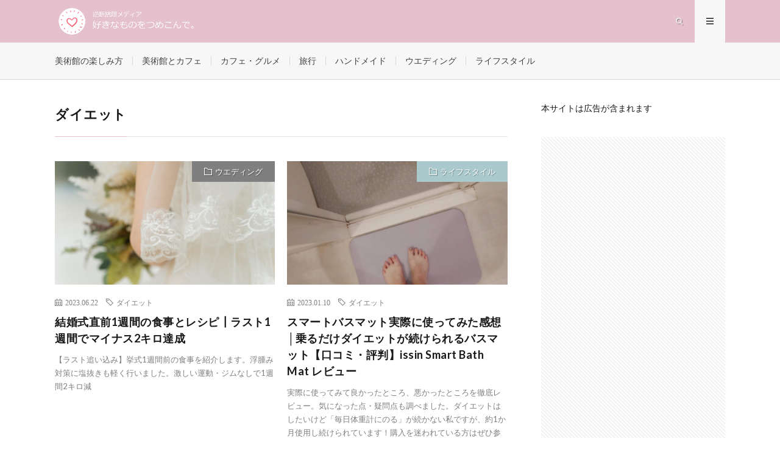

--- FILE ---
content_type: text/html; charset=UTF-8
request_url: https://not-dansyari.com/tag/%E3%83%80%E3%82%A4%E3%82%A8%E3%83%83%E3%83%88/
body_size: 13349
content:
<!DOCTYPE html>
<html dir="ltr" lang="ja" prefix="og: http://ogp.me/ns#">
<head prefix="og: http://ogp.me/ns# fb: http://ogp.me/ns/fb# article: http://ogp.me/ns/article#">
<meta charset="UTF-8">
<title>ダイエット - 好きなものを詰め込んで。逆断捨離メディア</title>

		<!-- All in One SEO 4.2.8 - aioseo.com -->
		<meta name="robots" content="max-image-preview:large" />
		<link rel="canonical" href="https://not-dansyari.com/tag/%E3%83%80%E3%82%A4%E3%82%A8%E3%83%83%E3%83%88/" />
		<meta name="generator" content="All in One SEO (AIOSEO) 4.2.8 " />

		<!-- Google tag (gtag.js) -->
<script async src="https://www.googletagmanager.com/gtag/js?id=G-X1GVD873HG"></script>
<script>
  window.dataLayer = window.dataLayer || [];
  function gtag(){dataLayer.push(arguments);}
  gtag('js', new Date());

  gtag('config', 'G-X1GVD873HG');
</script>
		<script type="application/ld+json" class="aioseo-schema">
			{"@context":"https:\/\/schema.org","@graph":[{"@type":"BreadcrumbList","@id":"https:\/\/not-dansyari.com\/tag\/%E3%83%80%E3%82%A4%E3%82%A8%E3%83%83%E3%83%88\/#breadcrumblist","itemListElement":[{"@type":"ListItem","@id":"https:\/\/not-dansyari.com\/#listItem","position":1,"item":{"@type":"WebPage","@id":"https:\/\/not-dansyari.com\/","name":"\u30db\u30fc\u30e0","url":"https:\/\/not-dansyari.com\/"},"nextItem":"https:\/\/not-dansyari.com\/tag\/%e3%83%80%e3%82%a4%e3%82%a8%e3%83%83%e3%83%88\/#listItem"},{"@type":"ListItem","@id":"https:\/\/not-dansyari.com\/tag\/%e3%83%80%e3%82%a4%e3%82%a8%e3%83%83%e3%83%88\/#listItem","position":2,"item":{"@type":"WebPage","@id":"https:\/\/not-dansyari.com\/tag\/%e3%83%80%e3%82%a4%e3%82%a8%e3%83%83%e3%83%88\/","name":"\u30c0\u30a4\u30a8\u30c3\u30c8","url":"https:\/\/not-dansyari.com\/tag\/%e3%83%80%e3%82%a4%e3%82%a8%e3%83%83%e3%83%88\/"},"previousItem":"https:\/\/not-dansyari.com\/#listItem"}]},{"@type":"CollectionPage","@id":"https:\/\/not-dansyari.com\/tag\/%E3%83%80%E3%82%A4%E3%82%A8%E3%83%83%E3%83%88\/#collectionpage","url":"https:\/\/not-dansyari.com\/tag\/%E3%83%80%E3%82%A4%E3%82%A8%E3%83%83%E3%83%88\/","name":"\u30c0\u30a4\u30a8\u30c3\u30c8 - \u597d\u304d\u306a\u3082\u306e\u3092\u8a70\u3081\u8fbc\u3093\u3067\u3002\u9006\u65ad\u6368\u96e2\u30e1\u30c7\u30a3\u30a2","inLanguage":"ja","isPartOf":{"@id":"https:\/\/not-dansyari.com\/#website"},"breadcrumb":{"@id":"https:\/\/not-dansyari.com\/tag\/%E3%83%80%E3%82%A4%E3%82%A8%E3%83%83%E3%83%88\/#breadcrumblist"}},{"@type":"Person","@id":"https:\/\/not-dansyari.com\/#person","name":"\u304d\u306a\u308d","image":{"@type":"ImageObject","@id":"https:\/\/not-dansyari.com\/tag\/%E3%83%80%E3%82%A4%E3%82%A8%E3%83%83%E3%83%88\/#personImage","url":"https:\/\/secure.gravatar.com\/avatar\/74fc87b7ae6cc23492c96a22dc7205f8?s=96&d=mm&r=g","width":96,"height":96,"caption":"\u304d\u306a\u308d"}},{"@type":"WebSite","@id":"https:\/\/not-dansyari.com\/#website","url":"https:\/\/not-dansyari.com\/","name":"\u597d\u304d\u306a\u3082\u306e\u3092\u8a70\u3081\u8fbc\u3093\u3067\u3002\u9006\u65ad\u6368\u96e2\u30e1\u30c7\u30a3\u30a2","inLanguage":"ja","publisher":{"@id":"https:\/\/not-dansyari.com\/#person"}}]}
		</script>
		<!-- All in One SEO -->

<link rel='dns-prefetch' href='//www.google.com' />
<link rel='dns-prefetch' href='//www.googletagmanager.com' />
<link rel='stylesheet' id='wp-block-library-css'  href='https://not-dansyari.com/wp-includes/css/dist/block-library/style.min.css?ver=6.0.2' type='text/css' media='all' />
<style id='global-styles-inline-css' type='text/css'>
body{--wp--preset--color--black: #000000;--wp--preset--color--cyan-bluish-gray: #abb8c3;--wp--preset--color--white: #ffffff;--wp--preset--color--pale-pink: #f78da7;--wp--preset--color--vivid-red: #cf2e2e;--wp--preset--color--luminous-vivid-orange: #ff6900;--wp--preset--color--luminous-vivid-amber: #fcb900;--wp--preset--color--light-green-cyan: #7bdcb5;--wp--preset--color--vivid-green-cyan: #00d084;--wp--preset--color--pale-cyan-blue: #8ed1fc;--wp--preset--color--vivid-cyan-blue: #0693e3;--wp--preset--color--vivid-purple: #9b51e0;--wp--preset--gradient--vivid-cyan-blue-to-vivid-purple: linear-gradient(135deg,rgba(6,147,227,1) 0%,rgb(155,81,224) 100%);--wp--preset--gradient--light-green-cyan-to-vivid-green-cyan: linear-gradient(135deg,rgb(122,220,180) 0%,rgb(0,208,130) 100%);--wp--preset--gradient--luminous-vivid-amber-to-luminous-vivid-orange: linear-gradient(135deg,rgba(252,185,0,1) 0%,rgba(255,105,0,1) 100%);--wp--preset--gradient--luminous-vivid-orange-to-vivid-red: linear-gradient(135deg,rgba(255,105,0,1) 0%,rgb(207,46,46) 100%);--wp--preset--gradient--very-light-gray-to-cyan-bluish-gray: linear-gradient(135deg,rgb(238,238,238) 0%,rgb(169,184,195) 100%);--wp--preset--gradient--cool-to-warm-spectrum: linear-gradient(135deg,rgb(74,234,220) 0%,rgb(151,120,209) 20%,rgb(207,42,186) 40%,rgb(238,44,130) 60%,rgb(251,105,98) 80%,rgb(254,248,76) 100%);--wp--preset--gradient--blush-light-purple: linear-gradient(135deg,rgb(255,206,236) 0%,rgb(152,150,240) 100%);--wp--preset--gradient--blush-bordeaux: linear-gradient(135deg,rgb(254,205,165) 0%,rgb(254,45,45) 50%,rgb(107,0,62) 100%);--wp--preset--gradient--luminous-dusk: linear-gradient(135deg,rgb(255,203,112) 0%,rgb(199,81,192) 50%,rgb(65,88,208) 100%);--wp--preset--gradient--pale-ocean: linear-gradient(135deg,rgb(255,245,203) 0%,rgb(182,227,212) 50%,rgb(51,167,181) 100%);--wp--preset--gradient--electric-grass: linear-gradient(135deg,rgb(202,248,128) 0%,rgb(113,206,126) 100%);--wp--preset--gradient--midnight: linear-gradient(135deg,rgb(2,3,129) 0%,rgb(40,116,252) 100%);--wp--preset--duotone--dark-grayscale: url('#wp-duotone-dark-grayscale');--wp--preset--duotone--grayscale: url('#wp-duotone-grayscale');--wp--preset--duotone--purple-yellow: url('#wp-duotone-purple-yellow');--wp--preset--duotone--blue-red: url('#wp-duotone-blue-red');--wp--preset--duotone--midnight: url('#wp-duotone-midnight');--wp--preset--duotone--magenta-yellow: url('#wp-duotone-magenta-yellow');--wp--preset--duotone--purple-green: url('#wp-duotone-purple-green');--wp--preset--duotone--blue-orange: url('#wp-duotone-blue-orange');--wp--preset--font-size--small: 13px;--wp--preset--font-size--medium: 20px;--wp--preset--font-size--large: 36px;--wp--preset--font-size--x-large: 42px;}.has-black-color{color: var(--wp--preset--color--black) !important;}.has-cyan-bluish-gray-color{color: var(--wp--preset--color--cyan-bluish-gray) !important;}.has-white-color{color: var(--wp--preset--color--white) !important;}.has-pale-pink-color{color: var(--wp--preset--color--pale-pink) !important;}.has-vivid-red-color{color: var(--wp--preset--color--vivid-red) !important;}.has-luminous-vivid-orange-color{color: var(--wp--preset--color--luminous-vivid-orange) !important;}.has-luminous-vivid-amber-color{color: var(--wp--preset--color--luminous-vivid-amber) !important;}.has-light-green-cyan-color{color: var(--wp--preset--color--light-green-cyan) !important;}.has-vivid-green-cyan-color{color: var(--wp--preset--color--vivid-green-cyan) !important;}.has-pale-cyan-blue-color{color: var(--wp--preset--color--pale-cyan-blue) !important;}.has-vivid-cyan-blue-color{color: var(--wp--preset--color--vivid-cyan-blue) !important;}.has-vivid-purple-color{color: var(--wp--preset--color--vivid-purple) !important;}.has-black-background-color{background-color: var(--wp--preset--color--black) !important;}.has-cyan-bluish-gray-background-color{background-color: var(--wp--preset--color--cyan-bluish-gray) !important;}.has-white-background-color{background-color: var(--wp--preset--color--white) !important;}.has-pale-pink-background-color{background-color: var(--wp--preset--color--pale-pink) !important;}.has-vivid-red-background-color{background-color: var(--wp--preset--color--vivid-red) !important;}.has-luminous-vivid-orange-background-color{background-color: var(--wp--preset--color--luminous-vivid-orange) !important;}.has-luminous-vivid-amber-background-color{background-color: var(--wp--preset--color--luminous-vivid-amber) !important;}.has-light-green-cyan-background-color{background-color: var(--wp--preset--color--light-green-cyan) !important;}.has-vivid-green-cyan-background-color{background-color: var(--wp--preset--color--vivid-green-cyan) !important;}.has-pale-cyan-blue-background-color{background-color: var(--wp--preset--color--pale-cyan-blue) !important;}.has-vivid-cyan-blue-background-color{background-color: var(--wp--preset--color--vivid-cyan-blue) !important;}.has-vivid-purple-background-color{background-color: var(--wp--preset--color--vivid-purple) !important;}.has-black-border-color{border-color: var(--wp--preset--color--black) !important;}.has-cyan-bluish-gray-border-color{border-color: var(--wp--preset--color--cyan-bluish-gray) !important;}.has-white-border-color{border-color: var(--wp--preset--color--white) !important;}.has-pale-pink-border-color{border-color: var(--wp--preset--color--pale-pink) !important;}.has-vivid-red-border-color{border-color: var(--wp--preset--color--vivid-red) !important;}.has-luminous-vivid-orange-border-color{border-color: var(--wp--preset--color--luminous-vivid-orange) !important;}.has-luminous-vivid-amber-border-color{border-color: var(--wp--preset--color--luminous-vivid-amber) !important;}.has-light-green-cyan-border-color{border-color: var(--wp--preset--color--light-green-cyan) !important;}.has-vivid-green-cyan-border-color{border-color: var(--wp--preset--color--vivid-green-cyan) !important;}.has-pale-cyan-blue-border-color{border-color: var(--wp--preset--color--pale-cyan-blue) !important;}.has-vivid-cyan-blue-border-color{border-color: var(--wp--preset--color--vivid-cyan-blue) !important;}.has-vivid-purple-border-color{border-color: var(--wp--preset--color--vivid-purple) !important;}.has-vivid-cyan-blue-to-vivid-purple-gradient-background{background: var(--wp--preset--gradient--vivid-cyan-blue-to-vivid-purple) !important;}.has-light-green-cyan-to-vivid-green-cyan-gradient-background{background: var(--wp--preset--gradient--light-green-cyan-to-vivid-green-cyan) !important;}.has-luminous-vivid-amber-to-luminous-vivid-orange-gradient-background{background: var(--wp--preset--gradient--luminous-vivid-amber-to-luminous-vivid-orange) !important;}.has-luminous-vivid-orange-to-vivid-red-gradient-background{background: var(--wp--preset--gradient--luminous-vivid-orange-to-vivid-red) !important;}.has-very-light-gray-to-cyan-bluish-gray-gradient-background{background: var(--wp--preset--gradient--very-light-gray-to-cyan-bluish-gray) !important;}.has-cool-to-warm-spectrum-gradient-background{background: var(--wp--preset--gradient--cool-to-warm-spectrum) !important;}.has-blush-light-purple-gradient-background{background: var(--wp--preset--gradient--blush-light-purple) !important;}.has-blush-bordeaux-gradient-background{background: var(--wp--preset--gradient--blush-bordeaux) !important;}.has-luminous-dusk-gradient-background{background: var(--wp--preset--gradient--luminous-dusk) !important;}.has-pale-ocean-gradient-background{background: var(--wp--preset--gradient--pale-ocean) !important;}.has-electric-grass-gradient-background{background: var(--wp--preset--gradient--electric-grass) !important;}.has-midnight-gradient-background{background: var(--wp--preset--gradient--midnight) !important;}.has-small-font-size{font-size: var(--wp--preset--font-size--small) !important;}.has-medium-font-size{font-size: var(--wp--preset--font-size--medium) !important;}.has-large-font-size{font-size: var(--wp--preset--font-size--large) !important;}.has-x-large-font-size{font-size: var(--wp--preset--font-size--x-large) !important;}
</style>
<link rel='stylesheet' id='contact-form-7-css'  href='https://not-dansyari.com/wp-content/plugins/contact-form-7/includes/css/styles.css?ver=5.7.2' type='text/css' media='all' />
<link rel='stylesheet' id='wpfront-scroll-top-css'  href='https://not-dansyari.com/wp-content/plugins/wpfront-scroll-top/css/wpfront-scroll-top.min.css?ver=2.0.7.08086' type='text/css' media='all' />
<link rel='stylesheet' id='yyi_rinker_stylesheet-css'  href='https://not-dansyari.com/wp-content/plugins/yyi-rinker/css/style.css?v=1.1.10&#038;ver=6.0.2' type='text/css' media='all' />
<script type='text/javascript' src='https://not-dansyari.com/wp-includes/js/jquery/jquery.min.js?ver=3.6.0' id='jquery-core-js'></script>
<script type='text/javascript' src='https://not-dansyari.com/wp-includes/js/jquery/jquery-migrate.min.js?ver=3.3.2' id='jquery-migrate-js'></script>
<script type='text/javascript' src='https://not-dansyari.com/wp-content/plugins/yyi-rinker/js/event-tracking.js?v=1.1.10' id='yyi_rinker_event_tracking_script-js'></script>

<!-- Site Kit によって追加された Google タグ（gtag.js）スニペット -->
<!-- Google アナリティクス スニペット (Site Kit が追加) -->
<script type='text/javascript' src='https://www.googletagmanager.com/gtag/js?id=G-JHYJVQDJ5W' id='google_gtagjs-js' async></script>
<script type='text/javascript' id='google_gtagjs-js-after'>
window.dataLayer = window.dataLayer || [];function gtag(){dataLayer.push(arguments);}
gtag("set","linker",{"domains":["not-dansyari.com"]});
gtag("js", new Date());
gtag("set", "developer_id.dZTNiMT", true);
gtag("config", "G-JHYJVQDJ5W");
</script>
<link rel="https://api.w.org/" href="https://not-dansyari.com/wp-json/" /><link rel="alternate" type="application/json" href="https://not-dansyari.com/wp-json/wp/v2/tags/199" /><meta name="generator" content="Site Kit by Google 1.170.0" /><style>
.yyi-rinker-images {
    display: flex;
    justify-content: center;
    align-items: center;
    position: relative;

}
div.yyi-rinker-image img.yyi-rinker-main-img.hidden {
    display: none;
}

.yyi-rinker-images-arrow {
    cursor: pointer;
    position: absolute;
    top: 50%;
    display: block;
    margin-top: -11px;
    opacity: 0.6;
    width: 22px;
}

.yyi-rinker-images-arrow-left{
    left: -10px;
}
.yyi-rinker-images-arrow-right{
    right: -10px;
}

.yyi-rinker-images-arrow-left.hidden {
    display: none;
}

.yyi-rinker-images-arrow-right.hidden {
    display: none;
}
div.yyi-rinker-contents.yyi-rinker-design-tate  div.yyi-rinker-box{
    flex-direction: column;
}

div.yyi-rinker-contents.yyi-rinker-design-slim div.yyi-rinker-box .yyi-rinker-links {
    flex-direction: column;
}

div.yyi-rinker-contents.yyi-rinker-design-slim div.yyi-rinker-info {
    width: 100%;
}

div.yyi-rinker-contents.yyi-rinker-design-slim .yyi-rinker-title {
    text-align: center;
}

div.yyi-rinker-contents.yyi-rinker-design-slim .yyi-rinker-links {
    text-align: center;
}
div.yyi-rinker-contents.yyi-rinker-design-slim .yyi-rinker-image {
    margin: auto;
}

div.yyi-rinker-contents.yyi-rinker-design-slim div.yyi-rinker-info ul.yyi-rinker-links li {
	align-self: stretch;
}
div.yyi-rinker-contents.yyi-rinker-design-slim div.yyi-rinker-box div.yyi-rinker-info {
	padding: 0;
}
div.yyi-rinker-contents.yyi-rinker-design-slim div.yyi-rinker-box {
	flex-direction: column;
	padding: 14px 5px 0;
}

.yyi-rinker-design-slim div.yyi-rinker-box div.yyi-rinker-info {
	text-align: center;
}

.yyi-rinker-design-slim div.price-box span.price {
	display: block;
}

div.yyi-rinker-contents.yyi-rinker-design-slim div.yyi-rinker-info div.yyi-rinker-title a{
	font-size:16px;
}

div.yyi-rinker-contents.yyi-rinker-design-slim ul.yyi-rinker-links li.amazonkindlelink:before,  div.yyi-rinker-contents.yyi-rinker-design-slim ul.yyi-rinker-links li.amazonlink:before,  div.yyi-rinker-contents.yyi-rinker-design-slim ul.yyi-rinker-links li.rakutenlink:before,  div.yyi-rinker-contents.yyi-rinker-design-slim ul.yyi-rinker-links li.yahoolink:before {
	font-size:12px;
}

div.yyi-rinker-contents.yyi-rinker-design-slim ul.yyi-rinker-links li a {
	font-size: 13px;
}
.entry-content ul.yyi-rinker-links li {
	padding: 0;
}

				</style><link rel="stylesheet" href="https://not-dansyari.com/wp-content/themes/lionmedia/style.css">
<link rel="stylesheet" href="https://not-dansyari.com/wp-content/themes/lionmedia-child/style.css">
<link rel="stylesheet" href="https://not-dansyari.com/wp-content/themes/lionmedia/css/icon.css">
<link rel="stylesheet" href="https://fonts.googleapis.com/css?family=Lato:400,700,900">
<meta http-equiv="X-UA-Compatible" content="IE=edge">
<meta name="viewport" content="width=device-width, initial-scale=1, shrink-to-fit=no">
<link rel="dns-prefetch" href="//www.google.com">
<link rel="dns-prefetch" href="//www.google-analytics.com">
<link rel="dns-prefetch" href="//fonts.googleapis.com">
<link rel="dns-prefetch" href="//fonts.gstatic.com">
<link rel="dns-prefetch" href="//pagead2.googlesyndication.com">
<link rel="dns-prefetch" href="//googleads.g.doubleclick.net">
<link rel="dns-prefetch" href="//www.gstatic.com">
<style type="text/css">
.l-header,
.searchNavi__title,
.key__cat,
.eyecatch__cat,
.rankingBox__title,
.categoryDescription,
.pagetop,
.contactTable__header .required,
.heading.heading-primary .heading__bg,
.btn__link:hover,
.widget .tag-cloud-link:hover,
.comment-respond .submit:hover,
.comments__list .comment-reply-link:hover,
.widget .calendar_wrap tbody a:hover,
.comments__list .comment-meta,
.ctaPost__btn{background:#e5c1cd;}

.heading.heading-first,
.heading.heading-widget::before,
.heading.heading-footer::before,
.btn__link,
.widget .tag-cloud-link,
.comment-respond .submit,
.comments__list .comment-reply-link,
.content a:hover,
.t-light .l-footer,
.ctaPost__btn{border-color:#e5c1cd;}

.categoryBox__title,
.dateList__item a[rel=tag]:hover,
.dateList__item a[rel=category]:hover,
.copySns__copyLink:hover,
.btn__link,
.widget .tag-cloud-link,
.comment-respond .submit,
.comments__list .comment-reply-link,
.widget a:hover,
.widget ul li .rsswidget,
.content a,
.related__title,
.ctaPost__btn:hover{color:#e5c1cd;}

.c-user01 {color:#e5c1cd !important}
.bgc-user01 {background:#e5c1cd !important}
.hc-user01:hover {color:#e5c1cd !important}
.c-user02 {color:#f3dbcf !important}
.bgc-user02 {background:#f3dbcf !important}
.hc-user02:hover {color:#f3dbcf !important}
.c-user03 {color:#e5c1cd !important}
.bgc-user03 {background:#e5c1cd !important}
.hc-user03:hover {color:#e5c1cd !important}
.c-user04 {color:#fa8c72 !important}
.bgc-user04 {background:#fa8c72 !important}
.hc-user04:hover {color:#fa8c72 !important}
.c-user05 {color:#aac9cd !important}
.bgc-user05 {background:#aac9cd !important}
.hc-user05:hover {color:#aac9cd !important}

</style>

<!-- Site Kit が追加した Google AdSense メタタグ -->
<meta name="google-adsense-platform-account" content="ca-host-pub-2644536267352236">
<meta name="google-adsense-platform-domain" content="sitekit.withgoogle.com">
<!-- Site Kit が追加した End Google AdSense メタタグ -->
<link rel="icon" href="https://not-dansyari.com/wp-content/uploads/2022/09/cropped-b98872e8829344140c701527dc5e1193-32x32.png" sizes="32x32" />
<link rel="icon" href="https://not-dansyari.com/wp-content/uploads/2022/09/cropped-b98872e8829344140c701527dc5e1193-192x192.png" sizes="192x192" />
<link rel="apple-touch-icon" href="https://not-dansyari.com/wp-content/uploads/2022/09/cropped-b98872e8829344140c701527dc5e1193-180x180.png" />
<meta name="msapplication-TileImage" content="https://not-dansyari.com/wp-content/uploads/2022/09/cropped-b98872e8829344140c701527dc5e1193-270x270.png" />
		<style type="text/css" id="wp-custom-css">
			/*リンクURLの色*/
.content a{
    color:#0044CC !important;
    border-bottom:solid 1px;
}
.content a:hover {
    color:#ff0000 !important;
    border-bottom:solid 1px #ff0000 !important;
}
/*記事上部の隙間*/
.content{
	margin-top: -30px;
}
/*記事タイトル下の白枠を削除*/
.dateList.dateList-singleTitle {
     background-color: inherit; 
}
/*ロゴ画像のサイズ変更*/
.siteTitle {
    height: 50px;
    margin-top: 10px;
}
a.siteTitle__link {
    height: 50px;
}
img.siteTitle__img {
    max-height:50px;
}

/* スマホ画面用 */
@media only screen and (max-width: 767px) {
.siteTitle {
    height: 40px;
    margin-top: 7px;
}
a.siteTitle__link {
    height: 40px;
}
img.siteTitle__img {
    max-height:40px;
}
}
/* reCAPTHA非表示 */
.grecaptcha-badge { visibility: hidden; }
/*//ヘッダー固定///*/

.l-extra {
  display: flex;
  position: absolute;
  justify-content: space-between;
  width: 100%;
  z-index: 1000; //pickupの帯が999指定してあるので1000に
}

.l-extra.fixed {
  position: fixed;
  top: 0;
}

.key,
.categoryDescription,
.singleTitle {
  margin-top: 60px;
}

//SP表示の時
@media only screen and (max-width: 767px){

  .key,
  .categoryDescription,
  .singleTitle {
    margin-top: 50px;
  }

}		</style>
		<meta property="og:site_name" content="好きなものを詰め込んで。逆断捨離メディア" />
<meta property="og:type" content="website" />
<meta property="og:title" content="ダイエット - 好きなものを詰め込んで。逆断捨離メディア" />
<meta property="og:description" content="" />
<meta property="og:url" content="https://not-dansyari.com/tag/%e3%83%80%e3%82%a4%e3%82%a8%e3%83%83%e3%83%88/" />
<meta property="og:image" content="https://not-dansyari.com/wp-content/uploads/2022/09/cropped-22784814.png" />
<meta name="twitter:card" content="summary" />

<script>
  (function(i,s,o,g,r,a,m){i['GoogleAnalyticsObject']=r;i[r]=i[r]||function(){
  (i[r].q=i[r].q||[]).push(arguments)},i[r].l=1*new Date();a=s.createElement(o),
  m=s.getElementsByTagName(o)[0];a.async=1;a.src=g;m.parentNode.insertBefore(a,m)
  })(window,document,'script','https://www.google-analytics.com/analytics.js','ga');

  ga('create', 'G-X1GVD873HG', 'auto');
  ga('send', 'pageview');
</script>

<meta name="p:domain_verify" content="efe54dc6e3a41688519ee52dbe39871d"/>

<script async custom-element="amp-auto-ads"
        src="https://cdn.ampproject.org/v0/amp-auto-ads-0.1.js">
</script>	

</head>
<body class="t-light">

  
  <!--l-header-->
  <header class="l-header">
    <div class="container">
      
      <div class="siteTitle">

              <p class="siteTitle__logo">
          <a class="siteTitle__link" href="https://not-dansyari.com">
            <img src="https://not-dansyari.com/wp-content/uploads/2022/11/76b70d3755873bb1fc75b804b956c1ce.png" class="siteTitle__img" alt="好きなものを詰め込んで。逆断捨離メディア" width="3628" height="756" >          </a>
          <span class="siteTitle__sub"></span>
		</p>	        </div>
      
      <nav class="menuNavi">      
                <ul class="menuNavi__list">
		              <li class="menuNavi__item u-txtShdw"><span class="menuNavi__link icon-search" id="menuNavi__search" onclick="toggle__search();"></span></li>
            <li class="menuNavi__item u-txtShdw"><span class="menuNavi__link menuNavi__link-current icon-menu" id="menuNavi__menu" onclick="toggle__menu();"></span></li>
                  </ul>
      </nav>
      
    </div>
  </header>
  <!--/l-header-->
  
  <!--l-extra-->
        <div class="l-extraNone" id="extra__search">
      <div class="container">
        <div class="searchNavi">
                    <div class="searchNavi__title u-txtShdw">注目キーワード</div>
          <ul class="searchNavi__list">
                          <li class="searchNavi__item"><a class="searchNavi__link" href="https://not-dansyari.com/?s=マンドウバッグの作り方">マンドウバッグの作り方</a></li>
                          <li class="searchNavi__item"><a class="searchNavi__link" href="https://not-dansyari.com/?s=赤坂離宮 アフタヌーンティー">赤坂離宮 アフタヌーンティー</a></li>
                          <li class="searchNavi__item"><a class="searchNavi__link" href="https://not-dansyari.com/?s=舞台ハリポタ">舞台ハリポタ</a></li>
                      </ul>
                    
                <div class="searchBox">
        <form class="searchBox__form" method="get" target="_top" action="https://not-dansyari.com/" >
          <input class="searchBox__input" type="text" maxlength="50" name="s" placeholder="記事検索"><button class="searchBox__submit icon-search" type="submit" value="search"> </button>
        </form>
      </div>        </div>
      </div>
    </div>
        
    <div class="l-extra" id="extra__menu">
      <div class="container container-max">
        <nav class="globalNavi">
          <ul class="globalNavi__list">
          	        <li id="menu-item-1857" class="menu-item menu-item-type-taxonomy menu-item-object-category menu-item-1857"><a href="https://not-dansyari.com/category/museum-art/">美術館の楽しみ方</a></li>
<li id="menu-item-3322" class="menu-item menu-item-type-taxonomy menu-item-object-post_tag menu-item-3322"><a href="https://not-dansyari.com/tag/%e7%be%8e%e8%a1%93%e9%a4%a8%e3%81%a8%e3%82%ab%e3%83%95%e3%82%a7/">美術館とカフェ</a></li>
<li id="menu-item-4537" class="menu-item menu-item-type-taxonomy menu-item-object-category menu-item-4537"><a href="https://not-dansyari.com/category/gourmet/">カフェ・グルメ</a></li>
<li id="menu-item-2514" class="menu-item menu-item-type-taxonomy menu-item-object-category menu-item-has-children menu-item-2514"><a href="https://not-dansyari.com/category/trip/">旅行</a></li>
<li id="menu-item-3317" class="menu-item menu-item-type-taxonomy menu-item-object-category menu-item-3317"><a href="https://not-dansyari.com/category/handmade/">ハンドメイド</a></li>
<li id="menu-item-5371" class="menu-item menu-item-type-taxonomy menu-item-object-category menu-item-5371"><a href="https://not-dansyari.com/category/wedding/">ウエディング</a></li>
<li id="menu-item-3320" class="menu-item menu-item-type-taxonomy menu-item-object-category menu-item-3320"><a href="https://not-dansyari.com/category/lifestyle/">ライフスタイル</a></li>
	                                    </ul>
        </nav>
      </div>
    </div>
  <!--/l-extra-->

<div class="breadcrumb" ><div class="container" ><ul class="breadcrumb__list"><li class="breadcrumb__item" itemscope itemtype="https://schema.org/Breadcrumb"><a href="https://not-dansyari.com/" itemprop="url"><span class="icon-home" itemprop="title">HOME</span></a></li><li class="breadcrumb__item">ダイエット</li></ul></div></div>   
  <!-- l-wrapper -->
  <div class="l-wrapper">
	
    <!-- l-main -->
    <main class="l-main">
	  
            <header class="archiveTitle">
        <h1 class="heading heading-first">ダイエット</h1>
		      </header>
            
      	  
	          <div class="archive">
	    	                  <article class="archiveItem
	         archiveItem-wideSp">
        
        <div class="eyecatch eyecatch-archive">
                    <span class="eyecatch__cat bgc-gray u-txtShdw"><a href="https://not-dansyari.com/category/wedding/" rel="category tag">ウエディング</a></span>
          <a href="https://not-dansyari.com/wedding_week-diet/"><img width="730" height="410" src="https://not-dansyari.com/wp-content/uploads/2023/06/26883826_m-730x410.jpg" class="attachment-icatch size-icatch wp-post-image" alt="結婚式　ウエディング　ダイエットレシピ" /></a>
        </div>
        
                <ul class="dateList dateList-archive">
                    <li class="dateList__item icon-calendar">2023.06.22</li>
                              <li class="dateList__item icon-tag"><a href="https://not-dansyari.com/tag/%e3%83%80%e3%82%a4%e3%82%a8%e3%83%83%e3%83%88/" rel="tag">ダイエット</a><span>, </span></li>
                  </ul>
        
        <h2 class="heading heading-archive">
          <a class=" hc-gray" href="https://not-dansyari.com/wedding_week-diet/">結婚式直前1週間の食事とレシピ┃ラスト1週間でマイナス2キロ達成</a>
        </h2>
        
        <p class="archiveItem__text">
		  【ラスト追い込み】挙式1週間前の食事を紹介します。浮腫み対策に塩抜きも軽く行いました。激しい運動・ジムなしで1週間2キロ減        </p>
        
        <div class="btn btn-right">
          <a class="btn__link" href="https://not-dansyari.com/wedding_week-diet/">続きを読む</a>
        </div>
      
      </article>
		  		  		    		    		    	    
		  			                  <article class="archiveItem
	         archiveItem-wideSp">
        
        <div class="eyecatch eyecatch-archive">
                    <span class="eyecatch__cat bgc-user05 u-txtShdw"><a href="https://not-dansyari.com/category/lifestyle/" rel="category tag">ライフスタイル</a></span>
          <a href="https://not-dansyari.com/issin_smartbathmat_kutikomi/"><img width="730" height="410" src="https://not-dansyari.com/wp-content/uploads/2023/01/Smartbathmat9-730x410.jpg" class="attachment-icatch size-icatch wp-post-image" alt="スマートバスマットに乗っているところ"  /></a>
        </div>
        
                <ul class="dateList dateList-archive">
                    <li class="dateList__item icon-calendar">2023.01.10</li>
                              <li class="dateList__item icon-tag"><a href="https://not-dansyari.com/tag/%e3%83%80%e3%82%a4%e3%82%a8%e3%83%83%e3%83%88/" rel="tag">ダイエット</a><span>, </span></li>
                  </ul>
        
        <h2 class="heading heading-archive">
          <a class=" hc-user05" href="https://not-dansyari.com/issin_smartbathmat_kutikomi/">スマートバスマット実際に使ってみた感想│乗るだけダイエットが続けられるバスマット【口コミ・評判】issin Smart Bath Mat レビュー</a>
        </h2>
        
        <p class="archiveItem__text">
		  実際に使ってみて良かったところ、悪かったところを徹底レビュー。気になった点・疑問点も調べました。ダイエットはしたいけど「毎日体重計にのる」が続かない私ですが、約1か月使用し続けられています！購入を迷われている方はぜひ参考にしてくださいね。        </p>
        
        <div class="btn btn-right">
          <a class="btn__link" href="https://not-dansyari.com/issin_smartbathmat_kutikomi/">続きを読む</a>
        </div>
      
      </article>
		  		  		    		    		    	    
		  		        </div>
	  	  
	        
    </main>
    <!-- /l-main -->
    
	    <!-- l-sidebar -->
          <div class="l-sidebar">
	  
	          <aside class="widget">
<p class="has-text-align-left">本サイトは広告が含まれます</p>
</aside><aside class="widget"><div class="adWidget"><script async src="https://pagead2.googlesyndication.com/pagead/js/adsbygoogle.js?client=ca-pub-6831666850234620"
     crossorigin="anonymous"></script>
<!-- サイドバートップ -->
<ins class="adsbygoogle"
     style="display:block"
     data-ad-client="ca-pub-6831666850234620"
     data-ad-slot="8089844018"
     data-ad-format="auto"
     data-full-width-responsive="true"></ins>
<script>
     (adsbygoogle = window.adsbygoogle || []).push({});
</script><h2 class="adWidget__title">Advertisement</h2></div></aside><aside class="widget"><form role="search" method="get" action="https://not-dansyari.com/" class="wp-block-search__button-outside wp-block-search__text-button wp-block-search"><label for="wp-block-search__input-1" class="wp-block-search__label">検索</label><div class="wp-block-search__inside-wrapper " ><input type="search" id="wp-block-search__input-1" class="wp-block-search__input " name="s" value="" placeholder=""  required /><button type="submit" class="wp-block-search__button  "  >検索</button></div></form></aside><aside class="widget">
<div class="wp-container-1 wp-block-group"><div class="wp-block-group__inner-container"><div class="widget widget_popular_posts"><h2 class="widgettitle">人気記事</h2>        <ol class="rankListWidget">
          <li class="rankListWidget__item">
                        <div class="eyecatch eyecatch-widget u-txtShdw">
              <a href="https://not-dansyari.com/handmade-mandubag-howtomake/">
			    <img width="730" height="410" src="https://not-dansyari.com/wp-content/uploads/2022/11/DSC_2622-730x410.jpg" class="attachment-icatch size-icatch wp-post-image" alt="チャンキーニットで作ったマンドゥバック"  />              </a>
            </div>
                        <h3 class="rankListWidget__title"><a href="https://not-dansyari.com/handmade-mandubag-howtomake/">マンドゥバッグの作り方【わかりやすい写真付き解説】リボンバッグ</a></h3>
            <div class="dateList dateList-widget">
                            <span class="dateList__item icon-folder"><a href="https://not-dansyari.com/category/handmade/" rel="category tag">ハンドメイド</a></span>
            </div>
          </li>
          <li class="rankListWidget__item">
                        <div class="eyecatch eyecatch-widget u-txtShdw">
              <a href="https://not-dansyari.com/karabina-clearmulticase-tsukaikata/">
			    <img width="730" height="410" src="https://not-dansyari.com/wp-content/uploads/2022/09/DSC_4271-730x410.jpg" class="attachment-icatch size-icatch wp-post-image" alt="クリアマルチケースの使い方"  />              </a>
            </div>
                        <h3 class="rankListWidget__title"><a href="https://not-dansyari.com/karabina-clearmulticase-tsukaikata/">カラビナ付きクリアマルチケース 使い方７選！購入できる場所も紹介【100均】</a></h3>
            <div class="dateList dateList-widget">
                            <span class="dateList__item icon-folder"><a href="https://not-dansyari.com/category/shopping/" rel="category tag">お気に入り</a></span>
            </div>
          </li>
          <li class="rankListWidget__item">
                        <div class="eyecatch eyecatch-widget u-txtShdw">
              <a href="https://not-dansyari.com/akasaka-geihinkan_afternoontea/">
			    <img width="730" height="410" src="https://not-dansyari.com/wp-content/uploads/2023/01/87325-730x410.jpg" class="attachment-icatch size-icatch wp-post-image" alt="迎賓館赤坂離宮のアフタヌーンティー"  />              </a>
            </div>
                        <h3 class="rankListWidget__title"><a href="https://not-dansyari.com/akasaka-geihinkan_afternoontea/">迎賓館 赤坂離宮でアフタヌーンティー｜予約不要のメニューはある？</a></h3>
            <div class="dateList dateList-widget">
                            <span class="dateList__item icon-folder"><a href="https://not-dansyari.com/category/gourmet/" rel="category tag">カフェ・グルメ</a></span>
            </div>
          </li>
        </ol>
		</div></div></div>
</aside><aside class="widget">
<h2>おすすめリスト</h2>
</aside>	  	  
	        <div class="widgetSticky">
        <aside class="widget widget-sticky">
<div class="wp-container-2 wp-block-group"><div class="wp-block-group__inner-container"><div class="widget widget_adwidgetitemclass"><div class="adWidget"><script async src="https://pagead2.googlesyndication.com/pagead/js/adsbygoogle.js?client=ca-pub-6831666850234620"
     crossorigin="anonymous"></script>
<!-- サイドバー -->
<ins class="adsbygoogle"
     style="display:block"
     data-ad-client="ca-pub-6831666850234620"
     data-ad-slot="9123490637"
     data-ad-format="auto"
     data-full-width-responsive="true"></ins>
<script>
     (adsbygoogle = window.adsbygoogle || []).push({});
</script><h2 class="adWidget__title">Advertisement</h2></div></div></div></div>
</aside>      </div>
	      
    </div>

    <!-- /l-sidebar -->
	    
  </div>
  <!-- /l-wrapper -->



  <!--l-footer-->
  <footer class="l-footer">
    <div class="container">
      <div class="pagetop u-txtShdw"><a class="pagetop__link" href="#top">Back to Top</a></div>
      
                  <div class="widgetFoot">
        <div class="widgetFoot__contents">
                  <aside class="widget widget-foot"><h2 class="heading heading-widget">RANKING</h2>        <ol class="rankListWidget">
          <li class="rankListWidget__item">
                        <div class="eyecatch eyecatch-widget u-txtShdw">
              <a href="https://not-dansyari.com/handmade-mandubag-howtomake/">
			    <img width="730" height="410" src="https://not-dansyari.com/wp-content/uploads/2022/11/DSC_2622-730x410.jpg" class="attachment-icatch size-icatch wp-post-image" alt="チャンキーニットで作ったマンドゥバック"  />              </a>
            </div>
                        <h3 class="rankListWidget__title"><a href="https://not-dansyari.com/handmade-mandubag-howtomake/">マンドゥバッグの作り方【わかりやすい写真付き解説】リボンバッグ</a></h3>
            <div class="dateList dateList-widget">
                            <span class="dateList__item icon-folder"><a href="https://not-dansyari.com/category/handmade/" rel="category tag">ハンドメイド</a></span>
            </div>
          </li>
          <li class="rankListWidget__item">
                        <div class="eyecatch eyecatch-widget u-txtShdw">
              <a href="https://not-dansyari.com/karabina-clearmulticase-tsukaikata/">
			    <img width="730" height="410" src="https://not-dansyari.com/wp-content/uploads/2022/09/DSC_4271-730x410.jpg" class="attachment-icatch size-icatch wp-post-image" alt="クリアマルチケースの使い方"  />              </a>
            </div>
                        <h3 class="rankListWidget__title"><a href="https://not-dansyari.com/karabina-clearmulticase-tsukaikata/">カラビナ付きクリアマルチケース 使い方７選！購入できる場所も紹介【100均】</a></h3>
            <div class="dateList dateList-widget">
                            <span class="dateList__item icon-folder"><a href="https://not-dansyari.com/category/shopping/" rel="category tag">お気に入り</a></span>
            </div>
          </li>
          <li class="rankListWidget__item">
                        <div class="eyecatch eyecatch-widget u-txtShdw">
              <a href="https://not-dansyari.com/akasaka-geihinkan_afternoontea/">
			    <img width="730" height="410" src="https://not-dansyari.com/wp-content/uploads/2023/01/87325-730x410.jpg" class="attachment-icatch size-icatch wp-post-image" alt="迎賓館赤坂離宮のアフタヌーンティー"  />              </a>
            </div>
                        <h3 class="rankListWidget__title"><a href="https://not-dansyari.com/akasaka-geihinkan_afternoontea/">迎賓館 赤坂離宮でアフタヌーンティー｜予約不要のメニューはある？</a></h3>
            <div class="dateList dateList-widget">
                            <span class="dateList__item icon-folder"><a href="https://not-dansyari.com/category/gourmet/" rel="category tag">カフェ・グルメ</a></span>
            </div>
          </li>
          <li class="rankListWidget__item">
                        <div class="eyecatch eyecatch-widget u-txtShdw">
              <a href="https://not-dansyari.com/lifehack-syugibukuro-hikkou_kobe/">
			    <img width="640" height="410" src="https://not-dansyari.com/wp-content/uploads/2023/03/4413381_s-640x410.jpg" class="attachment-icatch size-icatch wp-post-image" alt=""  />              </a>
            </div>
                        <h3 class="rankListWidget__title"><a href="https://not-dansyari.com/lifehack-syugibukuro-hikkou_kobe/">【神戸】三宮で筆耕できる場所は？│祝儀袋【結婚祝い・出産祝い・入学祝い】</a></h3>
            <div class="dateList dateList-widget">
                            <span class="dateList__item icon-folder"><a href="https://not-dansyari.com/category/wedding/" rel="category tag">ウエディング</a></span>
            </div>
          </li>
          <li class="rankListWidget__item">
                        <div class="eyecatch eyecatch-widget u-txtShdw">
              <a href="https://not-dansyari.com/wedding_flowershower-daiso/">
			    <img width="730" height="410" src="https://not-dansyari.com/wp-content/uploads/2023/05/DSC_7553-730x410.jpg" class="attachment-icatch size-icatch wp-post-image" alt=""  />              </a>
            </div>
                        <h3 class="rankListWidget__title"><a href="https://not-dansyari.com/wedding_flowershower-daiso/">【結婚式】ダイソーのフラワーシャワーは何枚入り？実際に使用した感想【100均】</a></h3>
            <div class="dateList dateList-widget">
                            <span class="dateList__item icon-folder"><a href="https://not-dansyari.com/category/wedding/" rel="category tag">ウエディング</a></span>
            </div>
          </li>
        </ol>
		</aside>	            </div>
        
        <div class="widgetFoot__contents">
                  <aside class="widget widget-foot">
<h2>最近の投稿</h2>
</aside><aside class="widget widget-foot"><ul class="wp-block-latest-posts__list wp-block-latest-posts"><li><a class="wp-block-latest-posts__post-title" href="https://not-dansyari.com/doumiru-nezumikun/">【美術展グッズ】ねずみくんのチョッキとコラボグッズが登場【京都市京セラ美術館】</a></li>
<li><a class="wp-block-latest-posts__post-title" href="https://not-dansyari.com/kobe-miffy/">フェリシモ本社がミッフィーに！</a></li>
<li><a class="wp-block-latest-posts__post-title" href="https://not-dansyari.com/gourmet_umeda_thaitea/">梅田でタイティーが飲めるお店【大阪】</a></li>
<li><a class="wp-block-latest-posts__post-title" href="https://not-dansyari.com/osaka-expo-pinstrade/">大阪万博でピンズ交換してみた┃英語でなんて言えばいい？</a></li>
<li><a class="wp-block-latest-posts__post-title" href="https://not-dansyari.com/cooking_sweets-bruno/">【ブルーノ】ブレンダーでお菓子作りをスピーディーに。〜ズボラのお菓子作り〜</a></li>
</ul></aside><aside class="widget widget-foot">
<figure class="wp-block-embed is-type-rich is-provider-twitter wp-block-embed-twitter"><div class="wp-block-embed__wrapper">
<blockquote class="twitter-tweet" data-width="550" data-dnt="true"><p lang="ja" dir="ltr">白い壁と蛍光塗料<br>ピカピカの床に反射する色。<br><br>ここに人が歩いて入ってくると、とてもモゾモゾする感覚に。<br><br>私も混ざろうか迷う<a href="https://twitter.com/hashtag/%E6%9D%8E%E7%A6%B9%E7%85%A5%E5%B1%95?src=hash&amp;ref_src=twsrc%5Etfw">#李禹煥展</a> <a href="https://t.co/qqp12ZVWj4">pic.twitter.com/qqp12ZVWj4</a></p>&mdash; きなろ (@gyaku_dannsyari) <a href="https://twitter.com/gyaku_dannsyari/status/1624022413351723009?ref_src=twsrc%5Etfw">February 10, 2023</a></blockquote><script async src="https://platform.twitter.com/widgets.js" charset="utf-8"></script>
</div></figure>
</aside>	            </div>
        
        <div class="widgetFoot__contents">
                  <aside class="widget widget-foot"><form role="search" method="get" action="https://not-dansyari.com/" class="wp-block-search__button-inside wp-block-search__icon-button wp-block-search"><label for="wp-block-search__input-2" class="wp-block-search__label screen-reader-text">検索</label><div class="wp-block-search__inside-wrapper " ><input type="search" id="wp-block-search__input-2" class="wp-block-search__input " name="s" value="" placeholder="記事検索"  required /><button type="submit" class="wp-block-search__button  has-icon"  aria-label="検索"><svg id="search-icon" class="search-icon" viewBox="0 0 24 24" width="24" height="24">
					<path d="M13.5 6C10.5 6 8 8.5 8 11.5c0 1.1.3 2.1.9 3l-3.4 3 1 1.1 3.4-2.9c1 .9 2.2 1.4 3.6 1.4 3 0 5.5-2.5 5.5-5.5C19 8.5 16.5 6 13.5 6zm0 9.5c-2.2 0-4-1.8-4-4s1.8-4 4-4 4 1.8 4 4-1.8 4-4 4z"></path>
				</svg></button></div></form></aside><aside class="widget widget-foot">
<h2>カテゴリーから記事を探す</h2>
</aside><aside class="widget widget-foot"><ul class="wp-block-categories-list wp-block-categories">	<li class="cat-item cat-item-122"><a href="https://not-dansyari.com/category/spot/" title="お出かけスポットのお役立ち情報や、おススメ情報をご紹介します。">お出かけ</a>
</li>
	<li class="cat-item cat-item-4"><a href="https://not-dansyari.com/category/shopping/" title="趣味や購入品などお気に入りのものや情報をご紹介します。">お気に入り</a>
</li>
	<li class="cat-item cat-item-188"><a href="https://not-dansyari.com/category/wedding/" title="リアルな私の結婚準備">ウエディング</a>
</li>
	<li class="cat-item cat-item-125"><a href="https://not-dansyari.com/category/gourmet/" title="おすすめカフェやグルメ情報をご紹介します。">カフェ・グルメ</a>
</li>
	<li class="cat-item cat-item-127"><a href="https://not-dansyari.com/category/handmade/" title="ハンドメイドのアイディアをご紹介します。">ハンドメイド</a>
</li>
	<li class="cat-item cat-item-129"><a href="https://not-dansyari.com/category/beauty/" title="美容や化粧品に関する情報をご紹介します。">ビューティー</a>
</li>
	<li class="cat-item cat-item-128"><a href="https://not-dansyari.com/category/lifestyle/">ライフスタイル</a>
</li>
	<li class="cat-item cat-item-126"><a href="https://not-dansyari.com/category/cook/" title="簡単にできるずぼら飯や料理アイディアをご紹介します。">料理</a>
</li>
	<li class="cat-item cat-item-121"><a href="https://not-dansyari.com/category/trip/" title="旅行やお出かけ情報をご紹介します。">旅行</a>
</li>
	<li class="cat-item cat-item-1"><a href="https://not-dansyari.com/category/museum-art/" title="美術館の楽しみ方や、美術展グッズの活用方法をご紹介します。美術館に併設されているカフェや、あわせて行きたい近隣のカフェもご紹介します。">美術館の楽しみ方</a>
</li>
</ul></aside><aside class="widget widget-foot"><div class="adWidget"><script async src="https://pagead2.googlesyndication.com/pagead/js/adsbygoogle.js?client=ca-pub-6831666850234620"
     crossorigin="anonymous"></script>
<!-- 右下フッター -->
<ins class="adsbygoogle"
     style="display:block"
     data-ad-client="ca-pub-6831666850234620"
     data-ad-slot="9861857238"
     data-ad-format="auto"
     data-full-width-responsive="true"></ins>
<script>
     (adsbygoogle = window.adsbygoogle || []).push({});
</script><h2 class="adWidget__title">Advertisement</h2></div></aside><aside class="widget widget-foot"><div class="adWidget"><script async src="https://pagead2.googlesyndication.com/pagead/js/adsbygoogle.js?client=ca-pub-6831666850234620"
     crossorigin="anonymous"></script>
<!-- 右下フッター -->
<ins class="adsbygoogle"
     style="display:block"
     data-ad-client="ca-pub-6831666850234620"
     data-ad-slot="9861857238"
     data-ad-format="auto"
     data-full-width-responsive="true"></ins>
<script>
     (adsbygoogle = window.adsbygoogle || []).push({});
</script><h2 class="adWidget__title">Advertisement</h2></div></aside><aside class="widget widget-foot">
<p></p>
</aside>	            </div>
      </div>
            
      <div class="copySns ">
        <div class="copySns__copy">
                      © Copyright 2026 <a class="copySns__copyLink" href="https://not-dansyari.com">好きなものを詰め込んで。逆断捨離メディア</a>.
          	      <span class="copySns__copyInfo u-none">
		    好きなものを詰め込んで。逆断捨離メディア by <a class="copySns__copyLink" href="http://fit-jp.com/" target="_blank">FIT-Web Create</a>. Powered by <a class="copySns__copyLink" href="https://wordpress.org/" target="_blank">WordPress</a>.
          </span>
        </div>
      
                        <ul class="copySns__list">
		              <li class="copySns__listItem"><a class="copySns__listLink icon-twitter" href="https://twitter.com/gyaku_dannsyari"></a></li>
		                            <li class="copySns__listItem"><a class="copySns__listLink icon-rss" href="https://not-dansyari.com/feed/"></a></li>
					          </ul>
              
      </div>

    </div>     
  </footer>
  <!-- /l-footer -->

              <div id="wpfront-scroll-top-container">
            <img src="https://not-dansyari.com/wp-content/plugins/wpfront-scroll-top/images/icons/1.png" alt="" />        </div>
                <script type="text/javascript">
            function wpfront_scroll_top_init() {
                if (typeof wpfront_scroll_top === "function" && typeof jQuery !== "undefined") {
                    wpfront_scroll_top({"scroll_offset":100,"button_width":0,"button_height":0,"button_opacity":0.8000000000000000444089209850062616169452667236328125,"button_fade_duration":200,"scroll_duration":400,"location":1,"marginX":20,"marginY":20,"hide_iframe":false,"auto_hide":false,"auto_hide_after":2,"button_action":"top","button_action_element_selector":"","button_action_container_selector":"html, body","button_action_element_offset":0});
                } else {
                    setTimeout(wpfront_scroll_top_init, 100);
                }
            }
            wpfront_scroll_top_init();
        </script>
        <style>.wp-container-1 > .alignleft { float: left; margin-inline-start: 0; margin-inline-end: 2em; }.wp-container-1 > .alignright { float: right; margin-inline-start: 2em; margin-inline-end: 0; }.wp-container-1 > .aligncenter { margin-left: auto !important; margin-right: auto !important; }</style>
<style>.wp-container-2 > .alignleft { float: left; margin-inline-start: 0; margin-inline-end: 2em; }.wp-container-2 > .alignright { float: right; margin-inline-start: 2em; margin-inline-end: 0; }.wp-container-2 > .aligncenter { margin-left: auto !important; margin-right: auto !important; }</style>
<script type='text/javascript' src='https://not-dansyari.com/wp-content/plugins/contact-form-7/includes/swv/js/index.js?ver=5.7.2' id='swv-js'></script>
<script type='text/javascript' id='contact-form-7-js-extra'>
/* <![CDATA[ */
var wpcf7 = {"api":{"root":"https:\/\/not-dansyari.com\/wp-json\/","namespace":"contact-form-7\/v1"}};
/* ]]> */
</script>
<script type='text/javascript' src='https://not-dansyari.com/wp-content/plugins/contact-form-7/includes/js/index.js?ver=5.7.2' id='contact-form-7-js'></script>
<script type='text/javascript' src='https://not-dansyari.com/wp-content/plugins/wpfront-scroll-top/js/wpfront-scroll-top.min.js?ver=2.0.7.08086' id='wpfront-scroll-top-js'></script>
<script type='text/javascript' id='google-invisible-recaptcha-js-before'>
var renderInvisibleReCaptcha = function() {

    for (var i = 0; i < document.forms.length; ++i) {
        var form = document.forms[i];
        var holder = form.querySelector('.inv-recaptcha-holder');

        if (null === holder) continue;
		holder.innerHTML = '';

         (function(frm){
			var cf7SubmitElm = frm.querySelector('.wpcf7-submit');
            var holderId = grecaptcha.render(holder,{
                'sitekey': '6LdvLNAhAAAAADGD-UFt9NaQxdaSbpG6z3lOAM30', 'size': 'invisible', 'badge' : 'bottomright',
                'callback' : function (recaptchaToken) {
					if((null !== cf7SubmitElm) && (typeof jQuery != 'undefined')){jQuery(frm).submit();grecaptcha.reset(holderId);return;}
					 HTMLFormElement.prototype.submit.call(frm);
                },
                'expired-callback' : function(){grecaptcha.reset(holderId);}
            });

			if(null !== cf7SubmitElm && (typeof jQuery != 'undefined') ){
				jQuery(cf7SubmitElm).off('click').on('click', function(clickEvt){
					clickEvt.preventDefault();
					grecaptcha.execute(holderId);
				});
			}
			else
			{
				frm.onsubmit = function (evt){evt.preventDefault();grecaptcha.execute(holderId);};
			}


        })(form);
    }
};
</script>
<script type='text/javascript' async defer src='https://www.google.com/recaptcha/api.js?onload=renderInvisibleReCaptcha&#038;render=explicit' id='google-invisible-recaptcha-js'></script>
<script type='text/javascript' src='https://not-dansyari.com/wp-content/plugins/ad-invalid-click-protector/assets/js/js.cookie.min.js?ver=3.0.0' id='js-cookie-js'></script>
<script type='text/javascript' src='https://not-dansyari.com/wp-content/plugins/ad-invalid-click-protector/assets/js/jquery.iframetracker.min.js?ver=2.1.0' id='js-iframe-tracker-js'></script>
<script type='text/javascript' id='aicp-js-extra'>
/* <![CDATA[ */
var AICP = {"ajaxurl":"https:\/\/not-dansyari.com\/wp-admin\/admin-ajax.php","nonce":"b528699460","ip":"3.133.116.157","clickLimit":"8","clickCounterCookieExp":"3","banDuration":"6","countryBlockCheck":"No","banCountryList":""};
/* ]]> */
</script>
<script type='text/javascript' src='https://not-dansyari.com/wp-content/plugins/ad-invalid-click-protector/assets/js/aicp.min.js?ver=1.0' id='aicp-js'></script>
<script type='text/javascript' src='https://www.google.com/recaptcha/api.js?render=6LdvLNAhAAAAADGD-UFt9NaQxdaSbpG6z3lOAM30&#038;ver=3.0' id='google-recaptcha-js'></script>
<script type='text/javascript' src='https://not-dansyari.com/wp-includes/js/dist/vendor/regenerator-runtime.min.js?ver=0.13.9' id='regenerator-runtime-js'></script>
<script type='text/javascript' src='https://not-dansyari.com/wp-includes/js/dist/vendor/wp-polyfill.min.js?ver=3.15.0' id='wp-polyfill-js'></script>
<script type='text/javascript' id='wpcf7-recaptcha-js-extra'>
/* <![CDATA[ */
var wpcf7_recaptcha = {"sitekey":"6LdvLNAhAAAAADGD-UFt9NaQxdaSbpG6z3lOAM30","actions":{"homepage":"homepage","contactform":"contactform"}};
/* ]]> */
</script>
<script type='text/javascript' src='https://not-dansyari.com/wp-content/plugins/contact-form-7/modules/recaptcha/index.js?ver=5.7.2' id='wpcf7-recaptcha-js'></script>
<script>
function toggle__search(){
	extra__search.className="l-extra";
	extra__menu.className="l-extraNone";
	menuNavi__search.className = "menuNavi__link menuNavi__link-current icon-search ";
	menuNavi__menu.className = "menuNavi__link icon-menu";
}

function toggle__menu(){
	extra__search.className="l-extraNone";
	extra__menu.className="l-extra";
	menuNavi__search.className = "menuNavi__link icon-search";
	menuNavi__menu.className = "menuNavi__link menuNavi__link-current icon-menu";
}
</script>  
<amp-auto-ads type="adsense"
        data-ad-client="ca-pub-6831666850234620">
</amp-auto-ads>
</body>
</html>
















--- FILE ---
content_type: text/html; charset=utf-8
request_url: https://www.google.com/recaptcha/api2/anchor?ar=1&k=6LdvLNAhAAAAADGD-UFt9NaQxdaSbpG6z3lOAM30&co=aHR0cHM6Ly9ub3QtZGFuc3lhcmkuY29tOjQ0Mw..&hl=en&v=PoyoqOPhxBO7pBk68S4YbpHZ&size=invisible&anchor-ms=20000&execute-ms=30000&cb=84j53md23oo0
body_size: 48858
content:
<!DOCTYPE HTML><html dir="ltr" lang="en"><head><meta http-equiv="Content-Type" content="text/html; charset=UTF-8">
<meta http-equiv="X-UA-Compatible" content="IE=edge">
<title>reCAPTCHA</title>
<style type="text/css">
/* cyrillic-ext */
@font-face {
  font-family: 'Roboto';
  font-style: normal;
  font-weight: 400;
  font-stretch: 100%;
  src: url(//fonts.gstatic.com/s/roboto/v48/KFO7CnqEu92Fr1ME7kSn66aGLdTylUAMa3GUBHMdazTgWw.woff2) format('woff2');
  unicode-range: U+0460-052F, U+1C80-1C8A, U+20B4, U+2DE0-2DFF, U+A640-A69F, U+FE2E-FE2F;
}
/* cyrillic */
@font-face {
  font-family: 'Roboto';
  font-style: normal;
  font-weight: 400;
  font-stretch: 100%;
  src: url(//fonts.gstatic.com/s/roboto/v48/KFO7CnqEu92Fr1ME7kSn66aGLdTylUAMa3iUBHMdazTgWw.woff2) format('woff2');
  unicode-range: U+0301, U+0400-045F, U+0490-0491, U+04B0-04B1, U+2116;
}
/* greek-ext */
@font-face {
  font-family: 'Roboto';
  font-style: normal;
  font-weight: 400;
  font-stretch: 100%;
  src: url(//fonts.gstatic.com/s/roboto/v48/KFO7CnqEu92Fr1ME7kSn66aGLdTylUAMa3CUBHMdazTgWw.woff2) format('woff2');
  unicode-range: U+1F00-1FFF;
}
/* greek */
@font-face {
  font-family: 'Roboto';
  font-style: normal;
  font-weight: 400;
  font-stretch: 100%;
  src: url(//fonts.gstatic.com/s/roboto/v48/KFO7CnqEu92Fr1ME7kSn66aGLdTylUAMa3-UBHMdazTgWw.woff2) format('woff2');
  unicode-range: U+0370-0377, U+037A-037F, U+0384-038A, U+038C, U+038E-03A1, U+03A3-03FF;
}
/* math */
@font-face {
  font-family: 'Roboto';
  font-style: normal;
  font-weight: 400;
  font-stretch: 100%;
  src: url(//fonts.gstatic.com/s/roboto/v48/KFO7CnqEu92Fr1ME7kSn66aGLdTylUAMawCUBHMdazTgWw.woff2) format('woff2');
  unicode-range: U+0302-0303, U+0305, U+0307-0308, U+0310, U+0312, U+0315, U+031A, U+0326-0327, U+032C, U+032F-0330, U+0332-0333, U+0338, U+033A, U+0346, U+034D, U+0391-03A1, U+03A3-03A9, U+03B1-03C9, U+03D1, U+03D5-03D6, U+03F0-03F1, U+03F4-03F5, U+2016-2017, U+2034-2038, U+203C, U+2040, U+2043, U+2047, U+2050, U+2057, U+205F, U+2070-2071, U+2074-208E, U+2090-209C, U+20D0-20DC, U+20E1, U+20E5-20EF, U+2100-2112, U+2114-2115, U+2117-2121, U+2123-214F, U+2190, U+2192, U+2194-21AE, U+21B0-21E5, U+21F1-21F2, U+21F4-2211, U+2213-2214, U+2216-22FF, U+2308-230B, U+2310, U+2319, U+231C-2321, U+2336-237A, U+237C, U+2395, U+239B-23B7, U+23D0, U+23DC-23E1, U+2474-2475, U+25AF, U+25B3, U+25B7, U+25BD, U+25C1, U+25CA, U+25CC, U+25FB, U+266D-266F, U+27C0-27FF, U+2900-2AFF, U+2B0E-2B11, U+2B30-2B4C, U+2BFE, U+3030, U+FF5B, U+FF5D, U+1D400-1D7FF, U+1EE00-1EEFF;
}
/* symbols */
@font-face {
  font-family: 'Roboto';
  font-style: normal;
  font-weight: 400;
  font-stretch: 100%;
  src: url(//fonts.gstatic.com/s/roboto/v48/KFO7CnqEu92Fr1ME7kSn66aGLdTylUAMaxKUBHMdazTgWw.woff2) format('woff2');
  unicode-range: U+0001-000C, U+000E-001F, U+007F-009F, U+20DD-20E0, U+20E2-20E4, U+2150-218F, U+2190, U+2192, U+2194-2199, U+21AF, U+21E6-21F0, U+21F3, U+2218-2219, U+2299, U+22C4-22C6, U+2300-243F, U+2440-244A, U+2460-24FF, U+25A0-27BF, U+2800-28FF, U+2921-2922, U+2981, U+29BF, U+29EB, U+2B00-2BFF, U+4DC0-4DFF, U+FFF9-FFFB, U+10140-1018E, U+10190-1019C, U+101A0, U+101D0-101FD, U+102E0-102FB, U+10E60-10E7E, U+1D2C0-1D2D3, U+1D2E0-1D37F, U+1F000-1F0FF, U+1F100-1F1AD, U+1F1E6-1F1FF, U+1F30D-1F30F, U+1F315, U+1F31C, U+1F31E, U+1F320-1F32C, U+1F336, U+1F378, U+1F37D, U+1F382, U+1F393-1F39F, U+1F3A7-1F3A8, U+1F3AC-1F3AF, U+1F3C2, U+1F3C4-1F3C6, U+1F3CA-1F3CE, U+1F3D4-1F3E0, U+1F3ED, U+1F3F1-1F3F3, U+1F3F5-1F3F7, U+1F408, U+1F415, U+1F41F, U+1F426, U+1F43F, U+1F441-1F442, U+1F444, U+1F446-1F449, U+1F44C-1F44E, U+1F453, U+1F46A, U+1F47D, U+1F4A3, U+1F4B0, U+1F4B3, U+1F4B9, U+1F4BB, U+1F4BF, U+1F4C8-1F4CB, U+1F4D6, U+1F4DA, U+1F4DF, U+1F4E3-1F4E6, U+1F4EA-1F4ED, U+1F4F7, U+1F4F9-1F4FB, U+1F4FD-1F4FE, U+1F503, U+1F507-1F50B, U+1F50D, U+1F512-1F513, U+1F53E-1F54A, U+1F54F-1F5FA, U+1F610, U+1F650-1F67F, U+1F687, U+1F68D, U+1F691, U+1F694, U+1F698, U+1F6AD, U+1F6B2, U+1F6B9-1F6BA, U+1F6BC, U+1F6C6-1F6CF, U+1F6D3-1F6D7, U+1F6E0-1F6EA, U+1F6F0-1F6F3, U+1F6F7-1F6FC, U+1F700-1F7FF, U+1F800-1F80B, U+1F810-1F847, U+1F850-1F859, U+1F860-1F887, U+1F890-1F8AD, U+1F8B0-1F8BB, U+1F8C0-1F8C1, U+1F900-1F90B, U+1F93B, U+1F946, U+1F984, U+1F996, U+1F9E9, U+1FA00-1FA6F, U+1FA70-1FA7C, U+1FA80-1FA89, U+1FA8F-1FAC6, U+1FACE-1FADC, U+1FADF-1FAE9, U+1FAF0-1FAF8, U+1FB00-1FBFF;
}
/* vietnamese */
@font-face {
  font-family: 'Roboto';
  font-style: normal;
  font-weight: 400;
  font-stretch: 100%;
  src: url(//fonts.gstatic.com/s/roboto/v48/KFO7CnqEu92Fr1ME7kSn66aGLdTylUAMa3OUBHMdazTgWw.woff2) format('woff2');
  unicode-range: U+0102-0103, U+0110-0111, U+0128-0129, U+0168-0169, U+01A0-01A1, U+01AF-01B0, U+0300-0301, U+0303-0304, U+0308-0309, U+0323, U+0329, U+1EA0-1EF9, U+20AB;
}
/* latin-ext */
@font-face {
  font-family: 'Roboto';
  font-style: normal;
  font-weight: 400;
  font-stretch: 100%;
  src: url(//fonts.gstatic.com/s/roboto/v48/KFO7CnqEu92Fr1ME7kSn66aGLdTylUAMa3KUBHMdazTgWw.woff2) format('woff2');
  unicode-range: U+0100-02BA, U+02BD-02C5, U+02C7-02CC, U+02CE-02D7, U+02DD-02FF, U+0304, U+0308, U+0329, U+1D00-1DBF, U+1E00-1E9F, U+1EF2-1EFF, U+2020, U+20A0-20AB, U+20AD-20C0, U+2113, U+2C60-2C7F, U+A720-A7FF;
}
/* latin */
@font-face {
  font-family: 'Roboto';
  font-style: normal;
  font-weight: 400;
  font-stretch: 100%;
  src: url(//fonts.gstatic.com/s/roboto/v48/KFO7CnqEu92Fr1ME7kSn66aGLdTylUAMa3yUBHMdazQ.woff2) format('woff2');
  unicode-range: U+0000-00FF, U+0131, U+0152-0153, U+02BB-02BC, U+02C6, U+02DA, U+02DC, U+0304, U+0308, U+0329, U+2000-206F, U+20AC, U+2122, U+2191, U+2193, U+2212, U+2215, U+FEFF, U+FFFD;
}
/* cyrillic-ext */
@font-face {
  font-family: 'Roboto';
  font-style: normal;
  font-weight: 500;
  font-stretch: 100%;
  src: url(//fonts.gstatic.com/s/roboto/v48/KFO7CnqEu92Fr1ME7kSn66aGLdTylUAMa3GUBHMdazTgWw.woff2) format('woff2');
  unicode-range: U+0460-052F, U+1C80-1C8A, U+20B4, U+2DE0-2DFF, U+A640-A69F, U+FE2E-FE2F;
}
/* cyrillic */
@font-face {
  font-family: 'Roboto';
  font-style: normal;
  font-weight: 500;
  font-stretch: 100%;
  src: url(//fonts.gstatic.com/s/roboto/v48/KFO7CnqEu92Fr1ME7kSn66aGLdTylUAMa3iUBHMdazTgWw.woff2) format('woff2');
  unicode-range: U+0301, U+0400-045F, U+0490-0491, U+04B0-04B1, U+2116;
}
/* greek-ext */
@font-face {
  font-family: 'Roboto';
  font-style: normal;
  font-weight: 500;
  font-stretch: 100%;
  src: url(//fonts.gstatic.com/s/roboto/v48/KFO7CnqEu92Fr1ME7kSn66aGLdTylUAMa3CUBHMdazTgWw.woff2) format('woff2');
  unicode-range: U+1F00-1FFF;
}
/* greek */
@font-face {
  font-family: 'Roboto';
  font-style: normal;
  font-weight: 500;
  font-stretch: 100%;
  src: url(//fonts.gstatic.com/s/roboto/v48/KFO7CnqEu92Fr1ME7kSn66aGLdTylUAMa3-UBHMdazTgWw.woff2) format('woff2');
  unicode-range: U+0370-0377, U+037A-037F, U+0384-038A, U+038C, U+038E-03A1, U+03A3-03FF;
}
/* math */
@font-face {
  font-family: 'Roboto';
  font-style: normal;
  font-weight: 500;
  font-stretch: 100%;
  src: url(//fonts.gstatic.com/s/roboto/v48/KFO7CnqEu92Fr1ME7kSn66aGLdTylUAMawCUBHMdazTgWw.woff2) format('woff2');
  unicode-range: U+0302-0303, U+0305, U+0307-0308, U+0310, U+0312, U+0315, U+031A, U+0326-0327, U+032C, U+032F-0330, U+0332-0333, U+0338, U+033A, U+0346, U+034D, U+0391-03A1, U+03A3-03A9, U+03B1-03C9, U+03D1, U+03D5-03D6, U+03F0-03F1, U+03F4-03F5, U+2016-2017, U+2034-2038, U+203C, U+2040, U+2043, U+2047, U+2050, U+2057, U+205F, U+2070-2071, U+2074-208E, U+2090-209C, U+20D0-20DC, U+20E1, U+20E5-20EF, U+2100-2112, U+2114-2115, U+2117-2121, U+2123-214F, U+2190, U+2192, U+2194-21AE, U+21B0-21E5, U+21F1-21F2, U+21F4-2211, U+2213-2214, U+2216-22FF, U+2308-230B, U+2310, U+2319, U+231C-2321, U+2336-237A, U+237C, U+2395, U+239B-23B7, U+23D0, U+23DC-23E1, U+2474-2475, U+25AF, U+25B3, U+25B7, U+25BD, U+25C1, U+25CA, U+25CC, U+25FB, U+266D-266F, U+27C0-27FF, U+2900-2AFF, U+2B0E-2B11, U+2B30-2B4C, U+2BFE, U+3030, U+FF5B, U+FF5D, U+1D400-1D7FF, U+1EE00-1EEFF;
}
/* symbols */
@font-face {
  font-family: 'Roboto';
  font-style: normal;
  font-weight: 500;
  font-stretch: 100%;
  src: url(//fonts.gstatic.com/s/roboto/v48/KFO7CnqEu92Fr1ME7kSn66aGLdTylUAMaxKUBHMdazTgWw.woff2) format('woff2');
  unicode-range: U+0001-000C, U+000E-001F, U+007F-009F, U+20DD-20E0, U+20E2-20E4, U+2150-218F, U+2190, U+2192, U+2194-2199, U+21AF, U+21E6-21F0, U+21F3, U+2218-2219, U+2299, U+22C4-22C6, U+2300-243F, U+2440-244A, U+2460-24FF, U+25A0-27BF, U+2800-28FF, U+2921-2922, U+2981, U+29BF, U+29EB, U+2B00-2BFF, U+4DC0-4DFF, U+FFF9-FFFB, U+10140-1018E, U+10190-1019C, U+101A0, U+101D0-101FD, U+102E0-102FB, U+10E60-10E7E, U+1D2C0-1D2D3, U+1D2E0-1D37F, U+1F000-1F0FF, U+1F100-1F1AD, U+1F1E6-1F1FF, U+1F30D-1F30F, U+1F315, U+1F31C, U+1F31E, U+1F320-1F32C, U+1F336, U+1F378, U+1F37D, U+1F382, U+1F393-1F39F, U+1F3A7-1F3A8, U+1F3AC-1F3AF, U+1F3C2, U+1F3C4-1F3C6, U+1F3CA-1F3CE, U+1F3D4-1F3E0, U+1F3ED, U+1F3F1-1F3F3, U+1F3F5-1F3F7, U+1F408, U+1F415, U+1F41F, U+1F426, U+1F43F, U+1F441-1F442, U+1F444, U+1F446-1F449, U+1F44C-1F44E, U+1F453, U+1F46A, U+1F47D, U+1F4A3, U+1F4B0, U+1F4B3, U+1F4B9, U+1F4BB, U+1F4BF, U+1F4C8-1F4CB, U+1F4D6, U+1F4DA, U+1F4DF, U+1F4E3-1F4E6, U+1F4EA-1F4ED, U+1F4F7, U+1F4F9-1F4FB, U+1F4FD-1F4FE, U+1F503, U+1F507-1F50B, U+1F50D, U+1F512-1F513, U+1F53E-1F54A, U+1F54F-1F5FA, U+1F610, U+1F650-1F67F, U+1F687, U+1F68D, U+1F691, U+1F694, U+1F698, U+1F6AD, U+1F6B2, U+1F6B9-1F6BA, U+1F6BC, U+1F6C6-1F6CF, U+1F6D3-1F6D7, U+1F6E0-1F6EA, U+1F6F0-1F6F3, U+1F6F7-1F6FC, U+1F700-1F7FF, U+1F800-1F80B, U+1F810-1F847, U+1F850-1F859, U+1F860-1F887, U+1F890-1F8AD, U+1F8B0-1F8BB, U+1F8C0-1F8C1, U+1F900-1F90B, U+1F93B, U+1F946, U+1F984, U+1F996, U+1F9E9, U+1FA00-1FA6F, U+1FA70-1FA7C, U+1FA80-1FA89, U+1FA8F-1FAC6, U+1FACE-1FADC, U+1FADF-1FAE9, U+1FAF0-1FAF8, U+1FB00-1FBFF;
}
/* vietnamese */
@font-face {
  font-family: 'Roboto';
  font-style: normal;
  font-weight: 500;
  font-stretch: 100%;
  src: url(//fonts.gstatic.com/s/roboto/v48/KFO7CnqEu92Fr1ME7kSn66aGLdTylUAMa3OUBHMdazTgWw.woff2) format('woff2');
  unicode-range: U+0102-0103, U+0110-0111, U+0128-0129, U+0168-0169, U+01A0-01A1, U+01AF-01B0, U+0300-0301, U+0303-0304, U+0308-0309, U+0323, U+0329, U+1EA0-1EF9, U+20AB;
}
/* latin-ext */
@font-face {
  font-family: 'Roboto';
  font-style: normal;
  font-weight: 500;
  font-stretch: 100%;
  src: url(//fonts.gstatic.com/s/roboto/v48/KFO7CnqEu92Fr1ME7kSn66aGLdTylUAMa3KUBHMdazTgWw.woff2) format('woff2');
  unicode-range: U+0100-02BA, U+02BD-02C5, U+02C7-02CC, U+02CE-02D7, U+02DD-02FF, U+0304, U+0308, U+0329, U+1D00-1DBF, U+1E00-1E9F, U+1EF2-1EFF, U+2020, U+20A0-20AB, U+20AD-20C0, U+2113, U+2C60-2C7F, U+A720-A7FF;
}
/* latin */
@font-face {
  font-family: 'Roboto';
  font-style: normal;
  font-weight: 500;
  font-stretch: 100%;
  src: url(//fonts.gstatic.com/s/roboto/v48/KFO7CnqEu92Fr1ME7kSn66aGLdTylUAMa3yUBHMdazQ.woff2) format('woff2');
  unicode-range: U+0000-00FF, U+0131, U+0152-0153, U+02BB-02BC, U+02C6, U+02DA, U+02DC, U+0304, U+0308, U+0329, U+2000-206F, U+20AC, U+2122, U+2191, U+2193, U+2212, U+2215, U+FEFF, U+FFFD;
}
/* cyrillic-ext */
@font-face {
  font-family: 'Roboto';
  font-style: normal;
  font-weight: 900;
  font-stretch: 100%;
  src: url(//fonts.gstatic.com/s/roboto/v48/KFO7CnqEu92Fr1ME7kSn66aGLdTylUAMa3GUBHMdazTgWw.woff2) format('woff2');
  unicode-range: U+0460-052F, U+1C80-1C8A, U+20B4, U+2DE0-2DFF, U+A640-A69F, U+FE2E-FE2F;
}
/* cyrillic */
@font-face {
  font-family: 'Roboto';
  font-style: normal;
  font-weight: 900;
  font-stretch: 100%;
  src: url(//fonts.gstatic.com/s/roboto/v48/KFO7CnqEu92Fr1ME7kSn66aGLdTylUAMa3iUBHMdazTgWw.woff2) format('woff2');
  unicode-range: U+0301, U+0400-045F, U+0490-0491, U+04B0-04B1, U+2116;
}
/* greek-ext */
@font-face {
  font-family: 'Roboto';
  font-style: normal;
  font-weight: 900;
  font-stretch: 100%;
  src: url(//fonts.gstatic.com/s/roboto/v48/KFO7CnqEu92Fr1ME7kSn66aGLdTylUAMa3CUBHMdazTgWw.woff2) format('woff2');
  unicode-range: U+1F00-1FFF;
}
/* greek */
@font-face {
  font-family: 'Roboto';
  font-style: normal;
  font-weight: 900;
  font-stretch: 100%;
  src: url(//fonts.gstatic.com/s/roboto/v48/KFO7CnqEu92Fr1ME7kSn66aGLdTylUAMa3-UBHMdazTgWw.woff2) format('woff2');
  unicode-range: U+0370-0377, U+037A-037F, U+0384-038A, U+038C, U+038E-03A1, U+03A3-03FF;
}
/* math */
@font-face {
  font-family: 'Roboto';
  font-style: normal;
  font-weight: 900;
  font-stretch: 100%;
  src: url(//fonts.gstatic.com/s/roboto/v48/KFO7CnqEu92Fr1ME7kSn66aGLdTylUAMawCUBHMdazTgWw.woff2) format('woff2');
  unicode-range: U+0302-0303, U+0305, U+0307-0308, U+0310, U+0312, U+0315, U+031A, U+0326-0327, U+032C, U+032F-0330, U+0332-0333, U+0338, U+033A, U+0346, U+034D, U+0391-03A1, U+03A3-03A9, U+03B1-03C9, U+03D1, U+03D5-03D6, U+03F0-03F1, U+03F4-03F5, U+2016-2017, U+2034-2038, U+203C, U+2040, U+2043, U+2047, U+2050, U+2057, U+205F, U+2070-2071, U+2074-208E, U+2090-209C, U+20D0-20DC, U+20E1, U+20E5-20EF, U+2100-2112, U+2114-2115, U+2117-2121, U+2123-214F, U+2190, U+2192, U+2194-21AE, U+21B0-21E5, U+21F1-21F2, U+21F4-2211, U+2213-2214, U+2216-22FF, U+2308-230B, U+2310, U+2319, U+231C-2321, U+2336-237A, U+237C, U+2395, U+239B-23B7, U+23D0, U+23DC-23E1, U+2474-2475, U+25AF, U+25B3, U+25B7, U+25BD, U+25C1, U+25CA, U+25CC, U+25FB, U+266D-266F, U+27C0-27FF, U+2900-2AFF, U+2B0E-2B11, U+2B30-2B4C, U+2BFE, U+3030, U+FF5B, U+FF5D, U+1D400-1D7FF, U+1EE00-1EEFF;
}
/* symbols */
@font-face {
  font-family: 'Roboto';
  font-style: normal;
  font-weight: 900;
  font-stretch: 100%;
  src: url(//fonts.gstatic.com/s/roboto/v48/KFO7CnqEu92Fr1ME7kSn66aGLdTylUAMaxKUBHMdazTgWw.woff2) format('woff2');
  unicode-range: U+0001-000C, U+000E-001F, U+007F-009F, U+20DD-20E0, U+20E2-20E4, U+2150-218F, U+2190, U+2192, U+2194-2199, U+21AF, U+21E6-21F0, U+21F3, U+2218-2219, U+2299, U+22C4-22C6, U+2300-243F, U+2440-244A, U+2460-24FF, U+25A0-27BF, U+2800-28FF, U+2921-2922, U+2981, U+29BF, U+29EB, U+2B00-2BFF, U+4DC0-4DFF, U+FFF9-FFFB, U+10140-1018E, U+10190-1019C, U+101A0, U+101D0-101FD, U+102E0-102FB, U+10E60-10E7E, U+1D2C0-1D2D3, U+1D2E0-1D37F, U+1F000-1F0FF, U+1F100-1F1AD, U+1F1E6-1F1FF, U+1F30D-1F30F, U+1F315, U+1F31C, U+1F31E, U+1F320-1F32C, U+1F336, U+1F378, U+1F37D, U+1F382, U+1F393-1F39F, U+1F3A7-1F3A8, U+1F3AC-1F3AF, U+1F3C2, U+1F3C4-1F3C6, U+1F3CA-1F3CE, U+1F3D4-1F3E0, U+1F3ED, U+1F3F1-1F3F3, U+1F3F5-1F3F7, U+1F408, U+1F415, U+1F41F, U+1F426, U+1F43F, U+1F441-1F442, U+1F444, U+1F446-1F449, U+1F44C-1F44E, U+1F453, U+1F46A, U+1F47D, U+1F4A3, U+1F4B0, U+1F4B3, U+1F4B9, U+1F4BB, U+1F4BF, U+1F4C8-1F4CB, U+1F4D6, U+1F4DA, U+1F4DF, U+1F4E3-1F4E6, U+1F4EA-1F4ED, U+1F4F7, U+1F4F9-1F4FB, U+1F4FD-1F4FE, U+1F503, U+1F507-1F50B, U+1F50D, U+1F512-1F513, U+1F53E-1F54A, U+1F54F-1F5FA, U+1F610, U+1F650-1F67F, U+1F687, U+1F68D, U+1F691, U+1F694, U+1F698, U+1F6AD, U+1F6B2, U+1F6B9-1F6BA, U+1F6BC, U+1F6C6-1F6CF, U+1F6D3-1F6D7, U+1F6E0-1F6EA, U+1F6F0-1F6F3, U+1F6F7-1F6FC, U+1F700-1F7FF, U+1F800-1F80B, U+1F810-1F847, U+1F850-1F859, U+1F860-1F887, U+1F890-1F8AD, U+1F8B0-1F8BB, U+1F8C0-1F8C1, U+1F900-1F90B, U+1F93B, U+1F946, U+1F984, U+1F996, U+1F9E9, U+1FA00-1FA6F, U+1FA70-1FA7C, U+1FA80-1FA89, U+1FA8F-1FAC6, U+1FACE-1FADC, U+1FADF-1FAE9, U+1FAF0-1FAF8, U+1FB00-1FBFF;
}
/* vietnamese */
@font-face {
  font-family: 'Roboto';
  font-style: normal;
  font-weight: 900;
  font-stretch: 100%;
  src: url(//fonts.gstatic.com/s/roboto/v48/KFO7CnqEu92Fr1ME7kSn66aGLdTylUAMa3OUBHMdazTgWw.woff2) format('woff2');
  unicode-range: U+0102-0103, U+0110-0111, U+0128-0129, U+0168-0169, U+01A0-01A1, U+01AF-01B0, U+0300-0301, U+0303-0304, U+0308-0309, U+0323, U+0329, U+1EA0-1EF9, U+20AB;
}
/* latin-ext */
@font-face {
  font-family: 'Roboto';
  font-style: normal;
  font-weight: 900;
  font-stretch: 100%;
  src: url(//fonts.gstatic.com/s/roboto/v48/KFO7CnqEu92Fr1ME7kSn66aGLdTylUAMa3KUBHMdazTgWw.woff2) format('woff2');
  unicode-range: U+0100-02BA, U+02BD-02C5, U+02C7-02CC, U+02CE-02D7, U+02DD-02FF, U+0304, U+0308, U+0329, U+1D00-1DBF, U+1E00-1E9F, U+1EF2-1EFF, U+2020, U+20A0-20AB, U+20AD-20C0, U+2113, U+2C60-2C7F, U+A720-A7FF;
}
/* latin */
@font-face {
  font-family: 'Roboto';
  font-style: normal;
  font-weight: 900;
  font-stretch: 100%;
  src: url(//fonts.gstatic.com/s/roboto/v48/KFO7CnqEu92Fr1ME7kSn66aGLdTylUAMa3yUBHMdazQ.woff2) format('woff2');
  unicode-range: U+0000-00FF, U+0131, U+0152-0153, U+02BB-02BC, U+02C6, U+02DA, U+02DC, U+0304, U+0308, U+0329, U+2000-206F, U+20AC, U+2122, U+2191, U+2193, U+2212, U+2215, U+FEFF, U+FFFD;
}

</style>
<link rel="stylesheet" type="text/css" href="https://www.gstatic.com/recaptcha/releases/PoyoqOPhxBO7pBk68S4YbpHZ/styles__ltr.css">
<script nonce="5XbEezearjlU6KdpB9vYMg" type="text/javascript">window['__recaptcha_api'] = 'https://www.google.com/recaptcha/api2/';</script>
<script type="text/javascript" src="https://www.gstatic.com/recaptcha/releases/PoyoqOPhxBO7pBk68S4YbpHZ/recaptcha__en.js" nonce="5XbEezearjlU6KdpB9vYMg">
      
    </script></head>
<body><div id="rc-anchor-alert" class="rc-anchor-alert"></div>
<input type="hidden" id="recaptcha-token" value="[base64]">
<script type="text/javascript" nonce="5XbEezearjlU6KdpB9vYMg">
      recaptcha.anchor.Main.init("[\x22ainput\x22,[\x22bgdata\x22,\x22\x22,\[base64]/[base64]/MjU1Ong/[base64]/[base64]/[base64]/[base64]/[base64]/[base64]/[base64]/[base64]/[base64]/[base64]/[base64]/[base64]/[base64]/[base64]/[base64]\\u003d\x22,\[base64]\\u003d\\u003d\x22,\x22w5/Dv8KRV1nCosKqw7XCrCLChXrClgTCjTc8wpfCq8Kaw6nDvTcaOX1Pwpx8XMKTwrYEwrPDpz7DgSfDvV5kfjrCtsKgw7DDocOhdD7DhHLCoVHDuSDCsMKiXsKsB8OZwpZCNcKow5BwVsKZwrY/[base64]/csKiwqXDhsOCw4l5wpk9Exshw4VYRnsaQi/DvX/DnMO4LsKdYsOWw7EVGsOpL8Kqw5oGwpvCksKmw7nDnjbDt8OoWsK6fD95ZwHDscOyNMOUw63DpMKKwpZ4w5LDqQ40C2bChSY5VUQAHkcBw74xKcOlwpllJBzCgDfDr8Odwp10wqxyNsKvH1HDoywWbsK+dh1Gw5rCjcO0d8KafFFEw7t/GG/[base64]/CrsKHw7DDsR4pTncTw4BzwqzDmMKswrEVGMOMwqTDng9EwrrCi1XDlDvDjcKrw6svwqgpWFBowqZmGsKPwpISW2XCoDHCnHR2w6p7wpdrMErDpxDDm8K5woBoF8Oawq/CtMOFWzgNw7RwcBMNw4YKNMKyw65mwo5swpg3WsKhKsKwwrBtUCBHM03CsjJWLXfDuMKkHcKnMcOrGcKCC14uw5wTUCXDnHzChcOjwq7DhsO5wqFXMm/DmsOgJnXDqxZINlhINsKiJMKKcMKOw4TCsTbDqMOZw4PDsnwdCSpsw6bDr8KcGMOneMKzw6o5wpjCgcKoasKlwrEawpnDnBo/[base64]/[base64]/[base64]/b8Kuw4jCjMK6wrbCpMOZw4LChS/DsX7CgMKXw6jCrMOaw4vDghjDk8KiSMKaSmPCisOHwrXDmcKaw7nCr8Olw64BccK+w6phby84wqJ1wqMDKMKjwovDtBzDrMK4w4/CicOiF154wrAcwqfCgcOzwqA0S8KhHEfCsMKnwr/[base64]/CpmYMw5sPJx/[base64]/[base64]/[base64]/[base64]/CjMO8w6vCmsKYXGAQw4AZC2zDlsOyw6TDusOTw5XCrMOOwqXCowzDr0BwwpLDtMKUHgVoKCfDlhtywpnCmsKvwrjDtHHCmMKDw45yw63CgsKGw7ZyUsOJwq3CjjrCjBbDi1V7dA/Cn2MheQ0fwr1NUcODXy0tJA/CksOjw7p0wqF4w7DDuRrDrmLDq8K0wrLCq8OqwpUPCsKvZ8OjNRFiScKjwrrCrGZKbmTDtcKnBH3CocKsw7Imw5TDsEjCr1DDrQ3CpkfDhMKBFcKCcsOnKcOMPMKQLnExw6MIw5N7QMKqDcODAwQDwqrCr8K6woLDkQl2w4kKw4HCp8KQwr4qV8Oaw6/CuRHDl37Cg8Ovw69+UsKQwoMJw6nCksKywrjCjDHCljAtAMOHwrRbVMK7FMKhaARvX0FEw4/DssKIUEg2d8OMwqcLw7dkw4EPZB1LW20dDsKUc8OCwrrDj8KjwoLCtXrCpcO0GMK+CsKkEcKrw7/DosKTw6TCjGrCrz9hGUBrcFXDh8OXYcKjLcKJFMKIwownJm1dUW/Clg/Csnd/woPDnnZjesKOwrTDksKBwpJxw7dCwqjDjMOEwpbCtcOPHcKTw6jClMO+wqkBZBTCpsKxw6/Ci8KAKUDDmcKMwofDuMKoJwvDhTInwrFdGsKewqPDuQAZw7lnesOhcXYGZnZAwqzDl0YxL8OSc8K7CDE7dUpmL8Oaw4TCgMK+bcKmDC5NI0HCuWY0KTPCocK7woTCvGDDnC/DqcKQwpDCuyDDizDCi8OhN8KUEsKuwofDsMOkEcOURsOvw4PDmQ/Cg17Ck388w4jCn8OEfw59woLDpRhVw4sOw6pwwoVUCFcbwrgOw6VHDDlwW2LDrkjDvcOgWDg6wqUkTifCv3EkeMK1GcOOw5rDtijCssKQwr/CnMKsfMOWH2XCoSp4w4DDu2XDv8OHw6shw5bDi8KhBVnDlAgLwqTDlwxeXSjDqsO7wqcCwpnDmgZGB8Kkw6AswpfDqsK7w4PDl1MOw6/Cj8K7wqdTwphiGcKgw5PCjcKnIMO5BMK0wqzChcK9w69Vw7jCnMKAw7dQXsK2esK7D8Kaw6/CgRjDhsOacCLDkXPCt1IKwrLCrsKBJcOCwqM7wqg1EFg/w5Q1DcKEw6g9Gmc1wrkhwqLDkWzCgsKTMkw4w5/CpxhDC8OMwqfDkMO0wrvCkn7Dg8KCQj4YwrzDsVAgGcOow5sdwrjCh8Ofwr5kw41WwrXCl2Z1dCvCr8OkCDJpw6TDucOtMQAjwpXCnELDkyIMAU3CqlQsZCfCv2rDmwlUQzDCm8OIw7DDgg/CukNTHcO4w41nE8Ogw5U8woDCo8OeK1NOwqDCsUfCoDHDjC7CtwsyacOxGcOUwpMKwpvDhDZcwqzCqsOKw7bDrTTCvCJuIlDCvsO4w7tCF0BRK8Klw7rDpzfDpB5CdyHDnsKDw7rCpMO5RcOew4/Cri8hw7h5eHELKWDCisOKUcKBw610w4XDlQ/Cm2DCs3ZnfsKIdFohan0lWsKdE8OQw7vCjAfDncKkw6BPw5XDnAfDtsOzYMOKR8OkeXcGXkUdw5gVcX3CksKdeUQXw6bDiVJPG8OzUmnDqkPDrC0PesOyew7ChcOOwr7CsmwXwpPDrSFeEMOrIn4Zfl/DvcKfwoIOIBfDvMOTw6/DhsKtw5JWwpPDqcOhwpfDo1/[base64]/[base64]/[base64]/[base64]/Cn8KvwpUgX8OOwrJVFG/[base64]/CnVEZLsKOOsKIw6JwwogICcOCEjEuKSbCnxDDqMKLw6TCuksGwozCnHbCgMK/AE/DksOhHMO4w4w6XUTCoyUcbFDDlMKrWMOOwowBwqxVMQNgw5HDucK3G8KEw4B4w5LCssKmfMOASmYOwrEsKsKrw7bCggzCisOuYcOUc0zDpChgJMOawr4Dw7PDhcKYKFRZLUVGwr1bwqssDcOswpsdwo/Dr1JXwp7Dj15kwpbCsy5UUcO6w47DlcKjw4LDsSNVHnfChMOfdQlZYMOmGiXCkCrCk8OsaXLCqiAHBGfDujnCj8Otwr3DncOzKWvCkhU6wo7DpCMTwq3CpMKtwr9mwrnDnChVQB/DocO5w7ZXNcOPwrXDm2fDpMOSRyDCgExJwo3CiMK5wqkFwrkUdcK5JGVNdsKowr4pSsObTcOxworDusOrw5fDlgtLNMKpZcK7eDfDv31pwq0TwpEJZsOSwrzCjirCt2NoacKTS8OnwoAsC3QxHSM2ccOEwoHCkgXDtMKswo/CoCIEYwMzQQpfw4sVw6rDr1xbwq3DoTLChkrDg8OHKMO2PsKIwqJLQXjDnsO+F3nCg8KCwo3Ds03DpEcsw7PCki0MwrDDmjbDrMO5w7dAwq/Dq8Ofw7FHwpgWwqJVw7AVGMKSCsOEGBbDusOoO0BTd8Kzw4Zxw7XCjz7CmCZaw5nCkcO2wr48I8KkFHjDqsO1JMOcXgvCnFvDvsKMDy5xWDPDnsOXGhHCksODwobDhw/CsznDncKdwrFmHD8XK8KfTVQcw7cpw79hfsOLw71Odn/[base64]/Zx3CvR1iBSZew6lZNSVNw68mw4HDrsOZwoZdZcOXwq5NFx56VHzDisKuDsKQYsObVAB5wo5FdMOOWH4ewoMKwpJCw4jDqcORw4ckdQLDpsK+w7vDlwFtJ1NGMMKABH/CusKswqRdWsKuSkUxPsKqUMOmwqEyHm4VdMOVTX7DlFnCnsKiwp7DisObesK7wrA2w5XDgsOKBC/CucKFTsOHe2VhW8O1U2fCnBYCw5fDni7Dl2XCsAjDsgPDm1Y+wqLDuBTDusO1GTIVNMK7wphDw6QJw4PDlgQzw608csK5XGvCrsKADMKuTn/[base64]/DhRDCuE7CuMOaw5vDo8KOLG/[base64]/Dj8OGw59wwo7CiCtAwprCjsKiw67Ck8OEQChGPMOIYCXCucK1acOtdA/CvjcWw4/[base64]/[base64]/DqsOEY2TDmmtlDl/[base64]/[base64]/wqAfw7HCosORMMOOw4DDuEIdw67DsMO4AnPCo8Krw6zCvGkjfkspw60sUMOPCwPCgXvDqMKOFcOZBcOqwo7ClhTCncOCesKrwp3DtMKwG8OvwphFw4/DiSt/fMKkwqpNHTPCvWHCksKIwoHDicOAw5xowpTCpFlTHMOFw7FXwqNTwq52w6jCgsKWK8KXwqjDn8KjTmwLfQHCuWBSCMKqwoU1bWc9dVzDtHXDm8K9w54QFMKxw7UYZMOLw5TDq8KHQMKMwpxswoE0wpjDsk7ChgnDqsOzYcKSTMKswpTDmzVFc1EeworCnMOyd8O/wo4MFMORZhjCssKew53DkTTDpsKjw4XCosKQTcO0VGdzJcKkCjsMwopVw7jDixZSwq4Sw6MbcD7DsMKgw41REcKKwrDCgyBNVMKnw6bDjl/CrRQ0w7MlwpkJEMKjT38UwoHDmMKXC3APwrYEw4DDrmhbwrLCvFUoWgPDqCsGdcOqw5LCnnI4VMOYNRMBEMOnbR02w5nDkMOjHB/CmMOAwoPChVM4wpLDusKwwrBRw4jCpMOGf8OwSytBwpzCrynDhV42w7PCjhBiwpLDpsKbd3E9NcOsejBKblPDu8KgecK3worDgcOgR2ozwpg+OcKPS8KLA8OMB8OoScOIwqzDvsORDWDCvxIgw4bCrMKzbsKew7B9w4PDvsObCTx0VcO2w73DqMKAD1poS8OKwoF/wqXCrXTChMOswqJcTcOWY8O/B8K8wrnCvcO+V2pRw4Rvw6kAwpvDk2LCnMKEI8Oow6bDkz9bwq9/woVMwpNAwrTDq2XDvmjCnWVNwrPDvMOYw5rDsnrDs8OowqTDvF/[base64]/DhhZVeHfDkCZHQ1gZC3/DkU7DuwvDjCbCu8KmCcOsY8KzD8KDPMOxa2I8bihTVMOlDUYAw57CqcOHWsKewqtMw70aw5/[base64]/Dn8Kww7LDu8O3QcOWwoLCssOiBMKkwrXDosO2KMOmwq9wPcKiwpbDi8OMc8OaF8OXVi3DtVkfw5Rsw4/[base64]/woHDncKxw508GgokHsKqw6sjw5LCqgwAwq8gfsOBw4cBwr4BMMOSccK0w5zDu8OcTMKtwrQTw57DmMKmIjsiHcKSdw/Cv8Oywq9lw6FXwrkgwrPDhsOffMKMwprCm8K2wrV7T2jDlsKlw67ClsKXXgRXw7fDs8KRKEPCvsOJwqvDv8OBw4/DscOqw588w5/CjcKkS8OBTcO5SybDuV3DlcKlbQnCt8ObwoPDi8ODSFc7G1kHwrFpwqVOw6Rlwrt5LmXCqUDDkTPCnkwxd8OPE2ITwrMvwoDCiGvDtMOFw6o8EcKxFB/CgCrDnMKXS0rCom/CrkYebMO6Y1ILbmnDkMOjw6Eaw7MwUMKqw5LCkmnDosO8w6AywrrDqVfCpTIHYS/Chn0/[base64]/cMOxUMOiw5lqFMOWIsODw4YTXSDCsDrDkcOnw4vCmlkYG8K2w4geEnISXh8ww7LCtU7Co2I2bgfDgnTCusKDw4PDs8Ozw5rCl0ZlwpbDiV3CssO9w57Dpn0Zw7RdHMKIw4vCj1x3wrTDgsK/w7d+wrLDm3DDr3PDtmDCmsOcwofDoyrDkMOWUsOTRgDDtcOlQcKsK25LZMKaJsOOwoXDmsKqKMKgwr3Do8O4WcKFw50mw7/[base64]/w7JtMcK2wp7DmgXCgx1nFcK3wqsnC8KIVGLDuMOUwrBfwq/Cv8KdYSLCgcOEwoAlwpoOwoLCtXQiWcKyTmlHGBvCu8KrM0B/wqDCkMKaZcO+w7LChA88XcKbWsKDw4HCsn5SW2/Cj2ROYMO5MMKxw6JjKh/CicK8SCxyUSpcbgVbNcOFMT7DnxzDkmE3woPDilBRw58YwoHCgmXDtgtLFE7DjsObalnCklAtw4HDlTzCvMOBfsOjNCJbw4vDmwjCmmtFwp/[base64]/DmMOfLsKywpFQDMOpEcOvKEE2wqXDmA3DkRrDsRTChHvDqjNjeXI9XVcowr/DgsOVwq9fYsKnfMKpwqTDm0rCk8KiwoESTsKUUFFZw4cDw4okbcOxKAsPw6poMsKYT8K9dAfCnXhQSMOoMUDDjzIACcOWbMONwr5QD8OieMKgdMKDw60CVSg2YCHCtGbCpRnCiCxEI1/Dg8Kswo/[base64]/w71DcVBTeMKZw5dbw4JiY8Klw7cPFsKsX8KlaQvCs8OFbycRw5TCrcOwIzEmEG/Dh8Kpw7g4Em1jwokLwo7Dv8KJTcOSw500w4XDj1HDqMK5wrzDqsKiasOpRMKgw5rCm8O/[base64]/wrkwwpsfWcKVc2dacsOiwonCi0E0w5rDhMOMwpdvdcKcBsOIw4MOwrjCrATCnMK1w7/CmsOfwpRYw7TDhcOidgkOw4/CmcODw7IxAcOsdXpBw4AiMTfCisOEw6ZlcMOcdzlxw7HCjHNCQjBxWcOsw6fDin14wr5zZcOofcOZwpfDmxnChxPClMO8d8KxTTTCm8KqwpjCjHImwr1+w6oHOcKAwoscSD/DvWY9SyFiUMKcwp3ChQpoXnwawrLCtsKsdMKJwpjDgVXCik7DscOUw5EIZTlIwrEDFMKjb8Oqw5DDqAcJf8KqwpVKbsOnw7DDqx/[base64]/w6NcLXLDoi1iw6FmbgfChCbDhMOOUEVuf8KOL8KIwr/[base64]/DpSTDkC5kKxM8woTCsAjDpcOCwr3Ct8OJwp88L8Krwoo7M2kBwoRrw7RvwqbDlXgYwpLCiTlLHsOfwrrCosKEP3jCvMKhccOIL8O+az1/MXXCtMKKCsOdwoxAwrjCjw83w7k1w5/CjcODU29tNxNAwpjCrifCtVPDrQnDjsOqQMKLwqjDrnHCj8KkGE/DsjRVwpUJA8Kew67DusKYHsKFwoPCrsKyXH3CvkLDiAvCl37DoEMEw4UbYcOYecKiw4YCO8KqwpXCicO5w7czLWnDocOFOhxHNcO9OMO5cAvCg2zClMO5wqgFO2LCnQx8wq4XEcOhWGNxwrbCkcOxdMKZw6HCt1hfBcK4AURfSsOrAg/DgMKDWknDlcKLwph6acKDw47CpcO2PllXYyDDtA01eMKGMDfCksKIw6fCiMOOJ8Ktw4ZpTMKKUMKZTFQUAjXDiwtPwr0NwpzDlcOTAMOed8Ozcn9wfhfCuiBewp7CpGfCqQZAUWM/w7tTY8KXw7x2XADCusO+ZMKPTcOGKcKeRGN1XwLDoRXCucOHZ8KXesO0w6nCmDHCksKLSA8VF2vCh8KIVTMmMkAfP8K1w6fDnQ7CvCLDok48wpY7wprDswTDjhUdeMO7w5rDm2nDncKEGR3CnCluwpnDjMOzw5p/w78YQMOkwoXDtsORIyV9Si/[base64]/[base64]/[base64]/DgcORMcKFU8Kaw47DpsOqwpBrOcOMYMOGSMOqwphBw5dGWRtISwnDlMKrGXDCvcOBw7REwrfDn8OtSWLCu0RzwrzDtjEEKhdcB8KNQcKxXUdDw6XDkFpDwqrCgDN6IcKddQPDlcOUwo4AwqVJwpBvw4/CmsKDwovDiWXCsmtDw5tYQsKcTUDCrMO/GsKxFSrDv1ovw5nClD/Dm8Oxw5rCiGVtIBLCocKKw4hCSMKpwrQcwqLDsmPCgQ8Bw5wgw50MwpPDoGxWw7QKKcKocRoAenzDm8ONSCjCiMOawoZPwqVww73Cq8OZw6QfdMOPw70gIzDDucKYw68ww4cFT8OSw4F1NsO8wq/CpF7CkVzCr8OOw5BYfUZzw79JXsK5NSEDwoIbF8KsworDvltmNMOedsKSJcKHOsOXanPDi1TDlsK1ccKiCHFjw5B7BTjDkMKxwq4cecK0F8Krw7DDkA3DvBHDnlQZJsOHCsKswq/CsU7Cv3w2bT7DrDQDw411w6tJw67CpkzDmsOjKWPDjsO7wrwbO8KxwqjCp2PCuMKRw6Y7w5IGBMKTAcO7YsKkIcKaQ8OaUlTDqXvCocKiwrzCuzDCnWQ3w7gDaADDi8KzwqjDp8OlQ0/DnD3DiMKqw47Dr1pFfsKwwrl5w5/DpyLDhMKXwokfwrIXV1zDpFcAVDjDosOdGMOmFsKuwo3Ds3QCYMOqwq4Fw43CkVU7UsOVwrEQwo3DsMO4w5dXwpsEH1dUw4gANRTCrcKLwokSwq3DjkUkwqoxZglvB3zCjkNLwrrDnsKMSsKNJcO6dAzCpcO/[base64]/CmjoOwollw4RJwqPDlDd3w5UdAAAWwoczCMKUw4vDlUUPw4sWKMORwqHCvcOowqvCmT1nQlIMDCHCr8OlfzXDliN9WcOSBMOKwpcQw7XDlcKnOhg/TMKYfMKXXsKwwpA+wonDlsOeL8KfH8O2w7ZGfjI3w6h5w6c3SDk3Q1rDrMO9NFfDrsKkw47CtQ7Dh8O4w5bDvD1KZSYswpbCrMOVHXQAw4duGhkPKTXDkQofwq3CrcOVHkRnTm4Pw7jCpA/CmS/[base64]/TxhNGRhPwpNMwpjChA47w6Emw6Egw7Aiw7AQwppkwqoFw57DsiTCkQNuw5LDuUBvNxxHVFgxwrNbHXEdfUnCisO6w6HDr0LCkz3DhiPDlEkqESItRcOLw4TDpRx8TMOqw5FjwrDDrsOtw75/[base64]/[base64]/DriARw5LCrcOiwpIXXsK+GQ4+KsKRKxjCu2HDmMOQVjJfecK4Wx8uw7xLbk3CgFRUGirCvsKIwoYYUibCjXbChUDDinYhw6V3w6/Dg8KMwqvCn8KDw5rDh2/[base64]/[base64]/ChylrWMOlAcOmw5dXdQUkwog3TiLDmw/Ds8O3w6TDr8KdwroRwrl6w4hKVcOGwrcywqnDlcKNw4EFwqzDpsK8RMOTLMOBHMOoaS8hwo9Ew6NXLcKFwrY7XR7DmcK4MMKMb1XCrsOKwqnDpS/CnsK3w740wrQ0woMmw4HCtiw1PcKhL0R6IMKbw5xwNzQuwrHCoynCoxVOw4DDmmXCt3zDoFUfw54qwqDDp2sINnjDtW3CnMOqw65hw7M0JMK3w4/[base64]/Dn8KrwrgkwpAeIAF+IgTDmMKdU3nCkMO/[base64]/Dh0zCp8KSw5fChMKYwp9yJ8Oof8KWwpHDqMK6w516w7vDjBXCr8KFwo88ERVFBE0SwrPCmsOaWMKfacO3IynCjSTDtsKbw6gSwpMMJMOabjg4w4/Ci8KyUVZDVi3CksOIIHrDgH12YsO+BcKcfh8rwqnDj8OewqzDmTQHasOTw4/Ch8Kaw5czw492w4twwr3DkcOoa8O4HMOJw7QJwpoUGsOod2Mtw5XDqTIfw73Dt2wewrLClHHCnk4Zw4HCoMO5wrByNzbDocO1wqwbK8OzW8K5w5IpAMOBdm4Db3/DgcKsW8OSFMOwKAF3e8OndMK8c00iFCHDpMOmw7RvXcKDalMXVkpZw7/CscOPZWXDkQPCpCrCmwfCl8Kuw40edsOVw5vCtxTCh8KrZw3DvE08cg1RbsKVb8KEdhHDiRBgw5ssCijDpcKewpPCq8OpOR0iw6HDrWtmUTHCqsKQwq3Cq8OIw6rDsMKQw5nDscOTwpxcQyvCr8KzPVAKM8OOw7ZQw63Dn8Ofw5/Dn2jDicO/wrrDucOFw45dP8OcdHrDgcKlJcOxZcKGwq/DpBhyw5JxwqMESMKCGhLDi8Kew4/CvXnDrcOiwpPCkMKuchMyw4XCu8KUwrLCjn9ww45mXsOVw4osJMOMwqhxwrdZRU1dfVnCjzlYZUNhw6JhwpPDicKuwpHChDpBwopqw6QdJ3MbwoLDj8O8esOQWsKVKcKvcHcuwol4wo3DgVjDjwXCnms4esKfwotfMsOuw7ZfwqHDhXzDhmIIwo/DncKDw4/[base64]/DsRJtwpnCp1UFwrHCsRpEJS/DqcORRlQrUAF9wqHDqm9oJCI/w5ttBcOBwo0lcMKuw4E+w7AmUsOnwpzDo2Q5wrjDsHXDgMONWl/[base64]/RX1bwq7DvFnCisK1Jx7CnsKFOcOGWcK+ZTjCqcKOw6DCqsKxN2HDlz7DokdJwpzCq8KxwoHCksO7w7JsWyPCvsK8wr1KNMOMw4LDuQ3Dp8O/woXDjlJpQsOYwpNjAMKnwo3DrWl0GAzDjEgnw6LDgcKnw5MddBjClwNew5PCuFsrDWzDm19IY8OiwqVlJMKIRzEuw47CqMKLw63CnsO8w5LDi0nDvcO/wp7Cg0rDr8Ofw6zCvcK1w7NTLzjDhsKGw7zDiMOEfh47A0zDjsODw49FTMOXZsOYw5BlYcKLw7FJwrTCh8ORw7zDr8Kdwr/Cg1DDkQHCkUTDnsOaa8KSKsOOW8O2wo3CmcOQcybDrG5BwoUIwqodw7rDjMKRwodnwp7CriguL1V8wrscw4zDqSDCs09kw6fCkwVzd0/DkWl6wofCtjfDk8KxQW97BsO4w63CjcKcw4EBdMKiw5TCjxLDu33DjGYVw4Brd1Ysw6tRwo4owodxT8KhQwfDocOnQzfDhGXCli7DnsK2F3odw4HDh8OXEhfCgsKKBsONwqweKcOXw7lra3x+Qj4hwonCpcOJRcK9w6TDscO2ZMOhw4pgKcKJEn/[base64]/wrPCjsKIH2XCg8OoHMOgw4nDtRXDmj/[base64]/DpHhNJzUfNcO+w5vCisO7KcK0OcOvDsOJMQBCfUdyI8KiwrVJcyXDq8KFwr3CtmQ8w7bCrVQUF8KjWiTDiMKQw5DDuMOxVhhBMMKAaibCjg00w7LCgMKNN8Ogw6PDrATCoT/Dq3XDtCLCncO5w7HDlcKew5khwobDtEvCjcKeCAF9w5MxwpDDsMOMwqfCnMOkwqdNwrXDksK/BGLCs2fClXlfEcOCAcO4QDolKgDDincBw5ULwrfDn1IEwqELw7VVWU/CtMKuw5jDgcOCZ8K/NMKLe0HDtnHCmU7DvMKEK2PChsK1EjJYwojCvmjCjMKXwrbDqgnCpj8Owr1YT8Okbm4/woA3GCrCn8Knwr9tw40oYy7DsF5QwpwswoDDsUTDpMKkw7pyMQLDhxPCpcKEKMKSw6Jqw4VEOsOxw5XCqVfDuTrDpcOMesOsYVjDukQJDsOKBSU+w53ClMOUC0LDv8KMwoBlGX3CtsKqw77Dg8Kjw7RkHU3Csw7CtcKteB1JFsOBP8Kaw5DDrMKcR1I/wqkBw4nCoMOrVcK3UMKFwq0ncCvDs3hRQ8Omw5NYw4XDicOqQMKWwqrDrgRvbHzDnsKhw5PCsTHDtcOPY8OKC8OeXyvDjsOAwofDtcOSw4zCs8K/IhPCsgJAwqU7c8K8OMOiQSTCuzN/JRwQwqnCskgEXQVifcOwIsKMwrplwp9tYcKMGzPDll3DtcKeShPDkyt6PsKJwrLDsFPDmcKgwrk8cBvDlcO1w5/DvwMKw6jDkgPDvMOIwonDrxXDnXfDgcKYw7dIA8OqOMK1w7tHbQnCng0CMcOrwqgPw7nDjmfDtx3Dr8O3wrfDl0jCj8KDw73DqcKTZ3lNF8KlwrzCrMKuZEvDgGvCm8OOQWbCm8K7T8KgwpfDhWTCl8OWw5DCu0hQwpkHw53CrMODwrXCp010ZSjDtF/DucKmCMKhEi5nGyQ0WsKywqhJwpHDvX8Dw6twwpxBFG15wr4IIBnDmEzDpB1/wpl+w7jCgMKHIcKlESIVwr7Cr8OoRAc+woQxw7BcVRHDncO+w6M5b8OlwonDpRpCC8Ouw6/Ds0NXw78wA8KFA1fDk0HDhcO/woJkw6nCscK4wq/Cr8KZYX7Dl8OPwrEWM8OPw4bDmH0ZwoYWMRUUwpNbw7zDmcO0ZHI3w7JswrLDocK7AcKcw7x9w4pmIcKOwrsswrnCiAJ6CCl0wpEXw5PDuMO9wo/CtnZ6wo1Ow53DumnDoMOYwrowU8OQDjTCrjIRKX/CuMONHcKfw5dtelHCjQw6R8Oew5bCgMOZw6rCtsK3w7rCrMKjc0vDocKof8Okw7XDlABvUsKBw5jCgMO4wq7Ckl/DlMOOMDQNfcO8BcO+SSNvfMOCKwHCjMK+BwsAw6MCck0mwpLCicOXw6PDo8OCQjkfwr0JwoVnw5rDgSkewp0HwpzCksOWR8O1w4nCikPCusOxPBoQTMKHw4jDmksYZwTDrH7DrC5pwqrDnsObRijDvhQeFsOpwoTDjG/CgMKBwr9Jw7xgbE5zeVRxwonDnMOWwrkcLUTDv0LDiMOuw7zCjA/[base64]/DhcKCH0AfwpLDt8Kpw57CmQ3DkcO5Gzojwrhhf1I3woPDv0xBw4pCwo9YRsKhLgYfwpQJGMOkw7AhFMKGwqbDpMOyw5scw7/CtcOpT8KKw4/DhsOMOsKTS8KRw5Q2woLDiTl7BlfCizIKIgLDicKXwpzCh8ObwprCssKewo/CuVo9w5vDicK6w5PDiBN1MsOwXD4sZxvDnm/DsF/Ci8KiCcOaZhUJM8OBw4dhXMKMKsK1wpETHMKlwq3Dq8KjwoMzSWl9Z3I6w4vDgw8GFsKnfFDDgcKcRlHClh7ClMO3w7wuw7rDgcO8wo4MccK3w4IHwpfCmHrCg8OzwrE/I8OtchrDocOrRBxKwqloGV7DkcKZw5jCiMOIwo4gbMKoFQkAw4srwoxHw7bDjWAFHMK6w7TDsMO7wrfCh8KWw5LDsg0xw7/ClMKAw7klAMKRwpciw4nCt1TDhMKewpTCjCQpw6lrwo/ChCLCjsKzwrhAcMORwq3DmMOEKArClSwcwoTCsmgAKcOMw44jYGHDucKGYEzCn8OUcsKVOsOmH8OhJ03CrcOHwobCk8KSw77CvShPw4Rjw4lpwrkfSMKywpt3OyPCoMKfY2/[base64]/[base64]/[base64]/Cvh/CpA8Yw4LCm8KLX0Jiw5g7w5HCkn0rU8OAS8O/csONUsOlw6bDn1bDksOAw7HDmEQLOcKBIcKhGGrDjwBxYMOOb8K+wrrDiFsFWDbDlsKywrHCmsKTwoEIeAXDhwrCh3oCOgpmwodQOMOFw6vDqcKZwrvCksOXw6jClcK6M8Kzw4EXKMKDGxQdeVTCr8OQw6kDwoYHw7M8YMOzwr/DsCpZwoYCQnFxwpQUwqJERMKfM8Obw6nCjsKewq5Tw5/DncKvwrjDjMKEEHPDp17DoT4yLT4nORrCiMKPfcODZcOAIcK/KsOvRcKvGMOZw5XCgVwrW8K3VE8+wqLClz3ChMObwqHCnATCuB0jw4liwr/CulwXwpXCqcK4wrfCsFfDnHfDlS/CmVZEw43Ct2IqGMKhcyLDjMOMIsKKw6LCizQ0BcKhPx3CvmfCu0wdw493w7nCtQ7DsGvDnFvCrV15fcOKKcK0IMO+QmHDqcKqwpJ5w67CjsOuwr/Cr8Ktwp3CksK7w6zDpsOHw4YXTWl1VVDCqsK7PF5bwo0Ww7EqwpDCvxDCucOgOyPCjiDCg2/CrV1kZQ3DnVFZag9HwpM1w4thchfDl8K3wqnDmsOsTRopwpBMZMKww7E7wqJzUsKNw4nCgisaw40Xwq7Dpggzw5BxwoPDrB3DnwHCnsOIw6jCg8KzN8OfwpHDv0p4wp9vwotHwoNtZsKGwoZ0JxMvUjrCkn/Cq8KLwqHCghjDjsOMEyrDpMOiw67CssOXwoHDo8KZwohiwpsqwqYUPhBwwoI9wp44w7/DszPChFV0DRMtwqLChztfw6jDgMOHwo/DsxMtaMKiw5sBwrDDv8K0fcKBLFLCkDvCvF/CkSABw7BowpDDkjBhT8OyV8KOVMKDwrV+ZDxzHUDDvcOrdTkKwpvCsAfCnRHClMKNZMOpw5Z0woJ6woglw5bDlSPChwxvZhltGkjCmzDDmD3Dph9ET8OQwrRTw4zDjUDCqcK2wqHDscKWek/ChMKtwocjw67CrcKmwrBPU8K2QsOQwoLCocO0wrJNw64DAMKfw6fCnMO4GsKtw6IWMcK9wpRrTDnDtAHDosOKacOsb8ORwqrDtEAHQcKsC8OywqJow4Fdw6lTw7NeNcOhWmDChVNLwp0ZWFEkEkvCpMKEwpg2ScO/w6HDg8Oww5BHfxUGK8Oow45EwoJQG1VZHWrCksObA17DusK5wocnFGvDhcKtwqHDu13DliXDkcKbWETDkiUwOVDDsMOZwoDCjMOrQ8ObDl1awrs9w73CoMOEw6PDswdEeGNGAxQPw6FKwpAXw7QgRcOawq5qw6MgwqfCmcOEBMKbDSttbQ7DlsO/w6cZF8KTwo4FbMKSwr9gKcOaAsOfXsO7LsK5wqXDjQ7DpcKRHkFYesOrw6xiwqDDtWB0W8OPwpgbOzvCpw4hBjY/axbDlcKFw4zCil3ChsKjw6Qbw69fwqtsFsKMwqoAw61Ew4XDgCIFFsKFw6RHw44ywrHCo2kUCnrCucOQai8xw5rCrcKLw5rCrknCtsKHOGBbG0oswr18wp/DqgnCmm5hwrdMcnLCnMOMX8OmYsO7wpPDp8KMw5/CpQPDmD4yw7fDmcOJwq5ZeMKWPUnCrcKnCHXDkwp9w6x5wq0uPC3CtUF8w6PDrMKnwqEzwqI/wqbCr2ZeR8KTwrwxwoVbwohjXQTCsWvDrw1Rw7/CusKMw6XCgX8Vwpc1NwbClU/DhcKVI8Ohwp7DnhfCvsOkwoxwwrcPwogzP3vCiG4AMsO9woobdW/[base64]/Clx8Bw6M5woMgwrDCm8ORw5TCji1gwpQeJ8K1Y8KiTMKpe8O8SU3CvwNJal1vwqXCucOZasOYKjrDmsKpR8OwwrJ0woLDs23CqsOPwqTCmQ/CjsKFwrrDmn7Dl2vCiMOPw5XDuMKdO8OqLcKgw74qB8KSwoMCw6HCrsKgc8KRwofDjnFIwqLDqREww4Rzwr7DlT0FwrXDgMOJw5tLMMK1UcO/[base64]/SMOURUZ7w4jCtgDCt8Opw7kJwrHCu8K9wpLCi8KSw659wp/ClHEPw7TCk8O7wrPCm8O4w4bCqCNSwpwtw4LDjsOGw4zDkQXCkcKDw5d+On8WXHfCtS0JfU7DlELDgVcZdcKxwr7DnFrCjFhcCMKcw5tGK8KCGVvCtcKEwrhqccOiISvCksO6wqbDoMOjwoLCji/Cq10BFzYpw7/Cq8OBOMKIS2BrL8O4w4RUw5LCvMO3wpHDr8Oiwq3Di8KIKHvCjkANwpVtw4fDhcKkWhXChw1Pwqs1w6rDrcOZw4jCrQQ4wq/CrUsjwrp8BQfDhsKlw7zDksOxIBMUCXpew7XCmcOuPwHDn0YNwrXDuFQfw7LDscOzdhXCjzfDqCDChizCscO3WMK0woxdNsKpeMKowoAoGMO/[base64]/wpVNwoZcw41yIcOKw6jDhMORAcOLd0NzwqLCq8OTw4LDvkHDtRPDmsKFf8OrN2odw63Ch8KTw5cxFXoow6rDpkrCicOMW8Knw7hFRwjDpwHCt3tFw55CHTFMw6VSw4TDkMKYGWHCnlTCv8OJQRjCgwLDmsOhwqpiwpDDs8OvLUfDqEg8PyXDqsK5wo/DocOOw4NwVsO9bcKuwoB9XQAze8OrwoMiw4JaEGk4ND8XesO+w4gWYSohVGzCvcO5IcOiwoDDrW7DrsKzbCnCszbCqElFIMOFw4JQw7zDusKyw59swrtzwrcrESJiNU8ObwrCvMKENcK0WDNlKsOUwqUCXMO3wrE/TMKgBX9Two8WVsOBwqfChcKqYDx4wppGwrPCgBDDtcKtw7hjMxzCl8Khw7DCgTNyKMOMwqjCjVXCj8KkwoovwpFVZwrCosK+wo/DnHLCocOGCcOEPQppwo7CijhYQCcDwpF0w53CksOYwqnCvsOiwpXDhGjCmsK3w54jw41Kw6dAAcKMw43Cv0TDvyHCnB4HLcKXOcKgIGViw6BTXcKbwqglwrQdU8Kmw61Bw4JQScK9w7lFJ8KvIsO8wrJNwroEAsKHwpM/XE0sWXIBw60BC0nCuVJfw7zDuBvDkcKbXTbCsMKEwpfDu8OrwpQmwq1LIHgWSCxrD8K+w7s3awwXw79cQMK3wp7DksK3dx/Dj8KIw6gCDS3CtE4RwrQmwoNQbsOEwr/CijtJGsOLw4tuwqbDrWbDjMO4G8KDQMKKKVzCohXCvsKIwq/CiwRyacKJw4XCisOhIUzDpMOlwrMcwobDn8OHAcOPw6DClsKuwpHCpMOBw7DCn8OIccO8wqzDoSpIBE/DvMKfw7PDs8ObKQI1FMKbQh9LwrsjwrnDjcOawrfDsE7DoUhQwodXFMOJPMOqXcOYwr0+wrTCokM0w4cfw7nCosKPwrkQw7Jcw7XDhsKDeWsswrRRb8K9ZsOPJ8KGHXLDjRQ+VMOmwqDCv8OiwqoqwoMIwqJXwqZgwr1EfFfDl19KdiXDhsKOw5QrN8ODw7wQwq/CrwXCp2t1w7jCq8O+wpccw44EDsOSwpAkMRZabsKybhLDvzrCpMOuwrs/wrM3w6nCrUvDoTcqXBMEV8Obwr7Cg8KzwqweZU0Pw4QDCwzDhG0MdGQfw5JBw4t/[base64]\x22],null,[\x22conf\x22,null,\x226LdvLNAhAAAAADGD-UFt9NaQxdaSbpG6z3lOAM30\x22,0,null,null,null,1,[21,125,63,73,95,87,41,43,42,83,102,105,109,121],[1017145,304],0,null,null,null,null,0,null,0,null,700,1,null,0,\[base64]/76lBhnEnQkZnOKMAhmv8xEZ\x22,0,0,null,null,1,null,0,0,null,null,null,0],\x22https://not-dansyari.com:443\x22,null,[3,1,1],null,null,null,1,3600,[\x22https://www.google.com/intl/en/policies/privacy/\x22,\x22https://www.google.com/intl/en/policies/terms/\x22],\x223ZfiELXXP0hEk/nAn0/Zw3vT2OLWmswSEx4HdDD+MHM\\u003d\x22,1,0,null,1,1768976262549,0,0,[247],null,[144],\x22RC-8uomo5rf2iojqQ\x22,null,null,null,null,null,\x220dAFcWeA59fMmXodL53ioQP4FBXIiy5HNCOXT5Ry4ZjaY84tokgQyQVZQPd2KFLCEXMHZxoLCWQwgJLrfxB4v2nmaafW1z6e09UA\x22,1769059062692]");
    </script></body></html>

--- FILE ---
content_type: text/html; charset=utf-8
request_url: https://www.google.com/recaptcha/api2/aframe
body_size: -248
content:
<!DOCTYPE HTML><html><head><meta http-equiv="content-type" content="text/html; charset=UTF-8"></head><body><script nonce="NSxiWx5lEOG0Hosxmj9A-w">/** Anti-fraud and anti-abuse applications only. See google.com/recaptcha */ try{var clients={'sodar':'https://pagead2.googlesyndication.com/pagead/sodar?'};window.addEventListener("message",function(a){try{if(a.source===window.parent){var b=JSON.parse(a.data);var c=clients[b['id']];if(c){var d=document.createElement('img');d.src=c+b['params']+'&rc='+(localStorage.getItem("rc::a")?sessionStorage.getItem("rc::b"):"");window.document.body.appendChild(d);sessionStorage.setItem("rc::e",parseInt(sessionStorage.getItem("rc::e")||0)+1);localStorage.setItem("rc::h",'1768972665157');}}}catch(b){}});window.parent.postMessage("_grecaptcha_ready", "*");}catch(b){}</script></body></html>